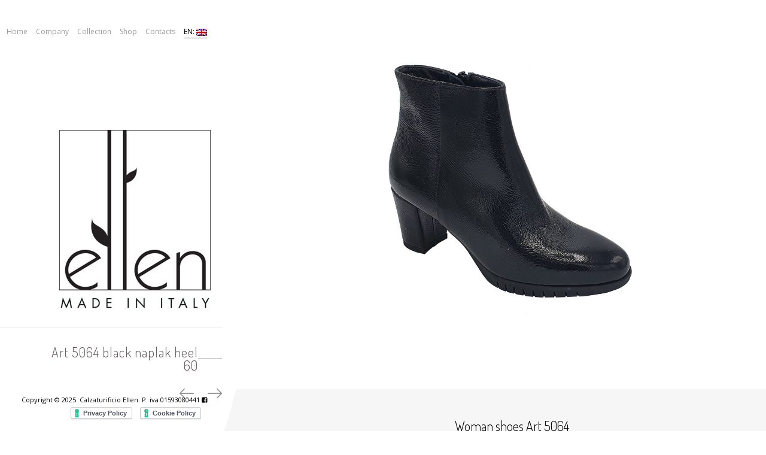

--- FILE ---
content_type: text/html; charset=UTF-8
request_url: https://www.calzaturificioellen.com/en/portfolio/art-5064-black-naplak-heel-60/
body_size: 8482
content:
<!DOCTYPE html>
<html lang="en-US" prefix="og: http://ogp.me/ns# fb: http://ogp.me/ns/fb#" class="no-js">

<head>
    <meta charset="UTF-8">
    <meta name="viewport" content="width=device-width, initial-scale=1">
    <link rel="profile" href="http://gmpg.org/xfn/11">
        <script>(function(html){html.className = html.className.replace(/\bno-js\b/,'js')})(document.documentElement);</script>
<title>Art 5064 black naplak heel 60 - Calzaturificio Ellen</title>

<!-- This site is optimized with the Yoast SEO Premium plugin v7.0.3 - https://yoast.com/wordpress/plugins/seo/ -->
<meta name="description" content="Woman Shoes by Calzaturificio Ellen. Woman Shoes Designed to be women&#039;s faithful partner in any time of the day. Accurate Design. Woman Shoes Art 5064 black naplak heel 60 . Made in italy. Woman, aritisan, comfort Shoes. Real leather shoes."/>
<link rel="canonical" href="https://www.calzaturificioellen.com/en/portfolio/art-5064-black-naplak-heel-60/" />
<link rel="publisher" href="https://plus.google.com/u/0/b/106623115606963892722/106623115606963892722"/>
<meta property="og:locale" content="en_US" />
<meta property="og:type" content="article" />
<meta property="og:title" content="Art 5064 black naplak heel 60 - Calzaturificio Ellen" />
<meta property="og:description" content="Woman Shoes by Calzaturificio Ellen. Woman Shoes Designed to be women&#039;s faithful partner in any time of the day. Accurate Design. Woman Shoes Art 5064 black naplak heel 60 . Made in italy. Woman, aritisan, comfort Shoes. Real leather shoes." />
<meta property="og:url" content="https://www.calzaturificioellen.com/en/portfolio/art-5064-black-naplak-heel-60/" />
<meta property="og:site_name" content="Calzaturificio Ellen" />
<meta property="article:publisher" content="https://www.facebook.com/CalzaturificioEllen/" />
<meta property="fb:app_id" content="597439763935015" />
<meta property="og:image" content="https://www.calzaturificioellen.com/wp-content/uploads/2020/11/5064.jpg" />
<meta property="og:image:secure_url" content="https://www.calzaturificioellen.com/wp-content/uploads/2020/11/5064.jpg" />
<meta property="og:image:width" content="1024" />
<meta property="og:image:height" content="768" />
<meta name="twitter:card" content="summary_large_image" />
<meta name="twitter:description" content="Woman Shoes by Calzaturificio Ellen. Woman Shoes Designed to be women&#039;s faithful partner in any time of the day. Accurate Design. Woman Shoes Art 5064 black naplak heel 60 . Made in italy. Woman, aritisan, comfort Shoes. Real leather shoes." />
<meta name="twitter:title" content="Art 5064 black naplak heel 60 - Calzaturificio Ellen" />
<meta name="twitter:image" content="https://www.calzaturificioellen.com/wp-content/uploads/2020/11/5064.jpg" />
<!-- / Yoast SEO Premium plugin. -->

<link rel='dns-prefetch' href='//maps.googleapis.com' />
<link rel='dns-prefetch' href='//use.fontawesome.com' />
<link rel='dns-prefetch' href='//fonts.googleapis.com' />
<link rel='dns-prefetch' href='//s.w.org' />
<link rel="alternate" type="application/rss+xml" title="Calzaturificio Ellen &raquo; Feed" href="https://www.calzaturificioellen.com/en/feed/" />
<link rel="alternate" type="application/rss+xml" title="Calzaturificio Ellen &raquo; Comments Feed" href="https://www.calzaturificioellen.com/en/comments/feed/" />
<link rel="alternate" type="application/rss+xml" title="Calzaturificio Ellen &raquo; Art 5064 black naplak heel 60 Comments Feed" href="https://www.calzaturificioellen.com/en/portfolio/art-5064-black-naplak-heel-60/feed/" />
		<script type="text/javascript">
			window._wpemojiSettings = {"baseUrl":"https:\/\/s.w.org\/images\/core\/emoji\/12.0.0-1\/72x72\/","ext":".png","svgUrl":"https:\/\/s.w.org\/images\/core\/emoji\/12.0.0-1\/svg\/","svgExt":".svg","source":{"concatemoji":"https:\/\/www.calzaturificioellen.com\/wp-includes\/js\/wp-emoji-release.min.js?ver=5.4.18"}};
			/*! This file is auto-generated */
			!function(e,a,t){var n,r,o,i=a.createElement("canvas"),p=i.getContext&&i.getContext("2d");function s(e,t){var a=String.fromCharCode;p.clearRect(0,0,i.width,i.height),p.fillText(a.apply(this,e),0,0);e=i.toDataURL();return p.clearRect(0,0,i.width,i.height),p.fillText(a.apply(this,t),0,0),e===i.toDataURL()}function c(e){var t=a.createElement("script");t.src=e,t.defer=t.type="text/javascript",a.getElementsByTagName("head")[0].appendChild(t)}for(o=Array("flag","emoji"),t.supports={everything:!0,everythingExceptFlag:!0},r=0;r<o.length;r++)t.supports[o[r]]=function(e){if(!p||!p.fillText)return!1;switch(p.textBaseline="top",p.font="600 32px Arial",e){case"flag":return s([127987,65039,8205,9895,65039],[127987,65039,8203,9895,65039])?!1:!s([55356,56826,55356,56819],[55356,56826,8203,55356,56819])&&!s([55356,57332,56128,56423,56128,56418,56128,56421,56128,56430,56128,56423,56128,56447],[55356,57332,8203,56128,56423,8203,56128,56418,8203,56128,56421,8203,56128,56430,8203,56128,56423,8203,56128,56447]);case"emoji":return!s([55357,56424,55356,57342,8205,55358,56605,8205,55357,56424,55356,57340],[55357,56424,55356,57342,8203,55358,56605,8203,55357,56424,55356,57340])}return!1}(o[r]),t.supports.everything=t.supports.everything&&t.supports[o[r]],"flag"!==o[r]&&(t.supports.everythingExceptFlag=t.supports.everythingExceptFlag&&t.supports[o[r]]);t.supports.everythingExceptFlag=t.supports.everythingExceptFlag&&!t.supports.flag,t.DOMReady=!1,t.readyCallback=function(){t.DOMReady=!0},t.supports.everything||(n=function(){t.readyCallback()},a.addEventListener?(a.addEventListener("DOMContentLoaded",n,!1),e.addEventListener("load",n,!1)):(e.attachEvent("onload",n),a.attachEvent("onreadystatechange",function(){"complete"===a.readyState&&t.readyCallback()})),(n=t.source||{}).concatemoji?c(n.concatemoji):n.wpemoji&&n.twemoji&&(c(n.twemoji),c(n.wpemoji)))}(window,document,window._wpemojiSettings);
		</script>
		<style type="text/css">
img.wp-smiley,
img.emoji {
	display: inline !important;
	border: none !important;
	box-shadow: none !important;
	height: 1em !important;
	width: 1em !important;
	margin: 0 .07em !important;
	vertical-align: -0.1em !important;
	background: none !important;
	padding: 0 !important;
}
</style>
	<link rel='stylesheet' id='owl-css-css'  href='https://www.calzaturificioellen.com/wp-content/plugins/wd-google-maps/css/owl.carousel.css?ver=5.0.64' type='text/css' media='all' />
<link rel='stylesheet' id='bootstrap-css-css'  href='https://www.calzaturificioellen.com/wp-content/plugins/wd-google-maps/css/bootstrap.css?ver=5.0.64' type='text/css' media='all' />
<link rel='stylesheet' id='frontend_main-css-css'  href='https://www.calzaturificioellen.com/wp-content/plugins/wd-google-maps/css/frontend_main.css?ver=5.0.64' type='text/css' media='all' />
<link rel='stylesheet' id='wp-block-library-css'  href='https://www.calzaturificioellen.com/wp-includes/css/dist/block-library/style.min.css?ver=5.4.18' type='text/css' media='all' />
<link rel='stylesheet' id='wc-block-style-css'  href='https://www.calzaturificioellen.com/wp-content/plugins/woocommerce/packages/woocommerce-blocks/build/style.css?ver=2.5.14' type='text/css' media='all' />
<link rel='stylesheet' id='contact-form-7-css'  href='https://www.calzaturificioellen.com/wp-content/plugins/contact-form-7/includes/css/styles.css?ver=5.0.1' type='text/css' media='all' />
<link rel='stylesheet' id='bootstrap-css'  href='https://www.calzaturificioellen.com/wp-content/plugins/oi-portfolio/framework/css/bootstrap.min.css?ver=5.4.18' type='text/css' media='all' />
<link rel='stylesheet' id='Siliconfolio-css'  href='https://www.calzaturificioellen.com/wp-content/plugins/oi-portfolio/framework/css/style.css?ver=5.4.18' type='text/css' media='all' />
<link rel='stylesheet' id='oi-vs-style-css'  href='https://www.calzaturificioellen.com/wp-content/plugins/oi-shortcodes/vc_extend/vc.css?ver=1' type='text/css' media='all' />
<link rel='stylesheet' id='rs-plugin-settings-css'  href='https://www.calzaturificioellen.com/wp-content/plugins/revslider/public/assets/css/settings.css?ver=5.4.6.4' type='text/css' media='all' />
<style id='rs-plugin-settings-inline-css' type='text/css'>
#rs-demo-id {}
</style>
<link rel='stylesheet' id='woocommerce-layout-css'  href='https://www.calzaturificioellen.com/wp-content/plugins/woocommerce/assets/css/woocommerce-layout.css?ver=4.0.1' type='text/css' media='all' />
<style id='woocommerce-layout-inline-css' type='text/css'>

	.infinite-scroll .woocommerce-pagination {
		display: none;
	}
</style>
<link rel='stylesheet' id='woocommerce-smallscreen-css'  href='https://www.calzaturificioellen.com/wp-content/plugins/woocommerce/assets/css/woocommerce-smallscreen.css?ver=4.0.1' type='text/css' media='only screen and (max-width: 768px)' />
<link rel='stylesheet' id='woocommerce-general-css'  href='https://www.calzaturificioellen.com/wp-content/plugins/woocommerce/assets/css/woocommerce.css?ver=4.0.1' type='text/css' media='all' />
<style id='woocommerce-inline-inline-css' type='text/css'>
.woocommerce form .form-row .required { visibility: visible; }
</style>
<link rel='stylesheet' id='qts_front_styles-css'  href='https://www.calzaturificioellen.com/wp-content/plugins/qtranslate-slug/assets/css/qts-default.css?ver=5.4.18' type='text/css' media='all' />
<link rel='stylesheet' id='freeman-style-css'  href='https://www.calzaturificioellen.com/wp-content/themes/freeman/style.css?ver=5.4.18' type='text/css' media='all' />
<link rel='stylesheet' id='fullpage-css'  href='https://www.calzaturificioellen.com/wp-content/themes/freeman/framework/css/jquery.fullpage.min.css?ver=1' type='text/css' media='all' />
<link rel='stylesheet' id='remodal-css'  href='https://www.calzaturificioellen.com/wp-content/themes/freeman/framework/css/remodal.css?ver=1' type='text/css' media='all' />
<link rel='stylesheet' id='remodal_theme-css'  href='https://www.calzaturificioellen.com/wp-content/themes/freeman/framework/css/remodal-default-theme.css?ver=1' type='text/css' media='all' />
<link rel='stylesheet' id='tipso-css'  href='https://www.calzaturificioellen.com/wp-content/themes/freeman/framework/css/tipso.min.css?ver=1' type='text/css' media='all' />
<link rel='stylesheet' id='animate-css'  href='https://www.calzaturificioellen.com/wp-content/themes/freeman/framework/css/animate.css?ver=1' type='text/css' media='all' />
<link rel='stylesheet' id='lightcase-css'  href='https://www.calzaturificioellen.com/wp-content/themes/freeman/framework/lightcase/lightcase.css?ver=1.0.0' type='text/css' media='all' />
<link rel='stylesheet' id='font-awesome-css'  href='https://www.calzaturificioellen.com/wp-content/plugins/js_composer/assets/lib/bower/font-awesome/css/font-awesome.min.css?ver=5.4.5' type='text/css' media='all' />
<link rel='stylesheet' id='owl-carousel-css-css'  href='https://www.calzaturificioellen.com/wp-content/themes/freeman/framework/css/owl.carousel.min.css?ver=5.4.18' type='text/css' media='all' />
<link rel='stylesheet' id='owl-theme-carousel-css-css'  href='https://www.calzaturificioellen.com/wp-content/themes/freeman/framework/css/owl.theme.default.min.css?ver=5.4.18' type='text/css' media='all' />
<link rel='stylesheet' id='freeman-woocommerce-css'  href='https://www.calzaturificioellen.com/wp-content/themes/freeman/framework/css/wocommerce.css?ver=1' type='text/css' media='all' />
<link rel='stylesheet' id='freeman-fonts-css'  href='https://fonts.googleapis.com/css?family=Open+Sans%3A400%2C700%2C900%2C400italic%2C700italic%2C900italic%7CDosis%3A200%2C300%2C400%2C500%2C600%2C700%2C800%26amp%3Bsubset%3Dlatin-ext&#038;subset=latin%2Clatin-ext' type='text/css' media='all' />
<link rel='stylesheet' id='js_composer_front-css'  href='https://www.calzaturificioellen.com/wp-content/plugins/js_composer/assets/css/js_composer.min.css?ver=5.4.5' type='text/css' media='all' />
<link rel='stylesheet' id='addtoany-css'  href='https://www.calzaturificioellen.com/wp-content/plugins/add-to-any/addtoany.min.css?ver=1.14' type='text/css' media='all' />
<style id='addtoany-inline-css' type='text/css'>
.addtoany_content { text-align:center; }
</style>
<link rel='stylesheet' id='bsf-Defaults-css'  href='https://www.calzaturificioellen.com/wp-content/uploads/smile_fonts/Defaults/Defaults.css?ver=5.4.18' type='text/css' media='all' />
<link rel='stylesheet' id='kirki-styles-freeman-css'  href='https://www.calzaturificioellen.com/wp-content/plugins/kirki/assets/css/kirki-styles.css?ver=3.0.25' type='text/css' media='all' />
<style id='kirki-styles-freeman-inline-css' type='text/css'>
h3.logo_name{font-family:Dosis, Helvetica, Arial, sans-serif;font-size:32px;font-weight:900;letter-spacing:2px;line-height:32px;text-align:inherit;text-transform:none;color:#000000;}p.logo_description{font-family:"Open Sans", Helvetica, Arial, sans-serif;font-size:13px;font-weight:400;line-height:22px;text-align:inherit;text-transform:none;color:#999;}.site-header-menu ul.primary-menu li a{font-family:"Open Sans", Helvetica, Arial, sans-serif;font-size:13px;font-weight:400;line-height:20px;text-align:inherit;text-transform:none;color:#999999;}.site-header-menu ul.primary-menu li a:hover{color:#000000;}.site-header-menu ul.primary-menu li a:active, .site-header-menu ul.primary-menu li.current-menu-item > a, .site-header-menu ul.primary-menu li.current-menu-parent > a, .site-header-menu ul.primary-menu > li.current_page_parent > a, .site-header-menu ul.primary-menu > li.current-menu-ancestor > a, .site-header-menu ul.primary-menu > li.current_page_ancestor > a{color:#000000;}.page_title, .oi_c_title a:hover, .entry-header h3 a:hover, .enty-meta > span a:hover, #sidebar .widget a:hover, #sidebar-left .widget a:hover{color:#625a5a;}.page_title::after,.site-header-menu ul.primary-menu > li.current-menu-item > a, .site-header-menu ul.primary-menu > li.current_page_parent > a, .site-header-menu ul.primary-menu > li.current-menu-parent > a{border-bottom-color:#625a5a;}.dot_1{background:#625a5a;}body{font-family:"Open Sans", Helvetica, Arial, sans-serif;font-size:14px;font-weight:400;line-height:24px;text-align:left;text-transform:none;color:#777;}h1{font-family:Dosis, Helvetica, Arial, sans-serif;font-size:34px;font-weight:700;line-height:1.3;color:#000;}h2{font-family:Dosis, Helvetica, Arial, sans-serif;font-size:28px;font-weight:700;line-height:1.3;color:#000;}h3{font-family:Dosis, Helvetica, Arial, sans-serif;font-size:22px;font-weight:300;letter-spacing:0px;line-height:1;color:#000;}h4{font-family:Dosis, Helvetica, Arial, sans-serif;font-size:18px;font-weight:700;line-height:1.3;color:#000;}h5{font-family:Dosis, Helvetica, Arial, sans-serif;font-size:16px;font-weight:700;line-height:1.3;color:#000;}h6{font-family:Dosis, Helvetica, Arial, sans-serif;font-size:14px;font-weight:700;line-height:1.3;color:#000;}
</style>
<script type='text/javascript' src='https://www.calzaturificioellen.com/wp-includes/js/jquery/jquery.js?ver=1.12.4-wp'></script>
<script type='text/javascript' src='https://www.calzaturificioellen.com/wp-includes/js/jquery/jquery-migrate.min.js?ver=1.4.1'></script>
<script type='text/javascript' src='https://www.calzaturificioellen.com/wp-content/plugins/wd-google-maps/js/util.js?ver=5.4.18'></script>
<script type='text/javascript' src='https://maps.googleapis.com/maps/api/js?libraries=places%2Cgeometry&#038;v=3.exp&#038;key=AIzaSyDJqzrHJYWxkKNZ1Aq32Pf0yZubokoO7wM&#038;ver=5.4.18'></script>
<script type='text/javascript' src='https://www.calzaturificioellen.com/wp-content/plugins/wd-google-maps/js/init_map.js?ver=5.0.64'></script>
<script type='text/javascript' src='https://www.calzaturificioellen.com/wp-content/plugins/wd-google-maps/js/frontend_main.js?ver=5.0.64'></script>
<script type='text/javascript' src='https://www.calzaturificioellen.com/wp-content/plugins/add-to-any/addtoany.min.js?ver=1.0'></script>
<script type='text/javascript' src='https://www.calzaturificioellen.com/wp-content/plugins/revslider/public/assets/js/jquery.themepunch.tools.min.js?ver=5.4.6.4'></script>
<script type='text/javascript' src='https://www.calzaturificioellen.com/wp-content/plugins/revslider/public/assets/js/jquery.themepunch.revolution.min.js?ver=5.4.6.4'></script>
<script type='text/javascript' src='https://www.calzaturificioellen.com/wp-content/plugins/woocommerce/assets/js/jquery-blockui/jquery.blockUI.min.js?ver=2.70'></script>
<script type='text/javascript'>
/* <![CDATA[ */
var wc_add_to_cart_params = {"ajax_url":"\/wp-admin\/admin-ajax.php","wc_ajax_url":"https:\/\/www.calzaturificioellen.com\/en\/?wc-ajax=%%endpoint%%","i18n_view_cart":"View cart","cart_url":"https:\/\/www.calzaturificioellen.com\/en\/carrello\/","is_cart":"","cart_redirect_after_add":"no"};
/* ]]> */
</script>
<script type='text/javascript' src='https://www.calzaturificioellen.com/wp-content/plugins/woocommerce/assets/js/frontend/add-to-cart.min.js?ver=4.0.1'></script>
<script type='text/javascript' src='https://www.calzaturificioellen.com/wp-content/plugins/js_composer/assets/js/vendors/woocommerce-add-to-cart.js?ver=5.4.5'></script>
<link rel='https://api.w.org/' href='https://www.calzaturificioellen.com/en/wp-json/' />
<link rel="EditURI" type="application/rsd+xml" title="RSD" href="https://www.calzaturificioellen.com/xmlrpc.php?rsd" />
<link rel="wlwmanifest" type="application/wlwmanifest+xml" href="https://www.calzaturificioellen.com/wp-includes/wlwmanifest.xml" /> 
<meta name="generator" content="WordPress 5.4.18" />
<meta name="generator" content="WooCommerce 4.0.1" />
<link rel='shortlink' href='https://www.calzaturificioellen.com/en/?p=5492' />
<link rel="alternate" type="application/json+oembed" href="https://www.calzaturificioellen.com/en/wp-json/oembed/1.0/embed?url=https%3A%2F%2Fwww.calzaturificioellen.com%2Fen%2Fportfolio%2Fart-5064-black-naplak-heel-60%2F" />
<link rel="alternate" type="text/xml+oembed" href="https://www.calzaturificioellen.com/en/wp-json/oembed/1.0/embed?url=https%3A%2F%2Fwww.calzaturificioellen.com%2Fen%2Fportfolio%2Fart-5064-black-naplak-heel-60%2F&#038;format=xml" />

<script data-cfasync="false">
window.a2a_config=window.a2a_config||{};a2a_config.callbacks=[];a2a_config.overlays=[];a2a_config.templates={};
a2a_config.icon_color="#282828";
(function(d,s,a,b){a=d.createElement(s);b=d.getElementsByTagName(s)[0];a.async=1;a.src="https://static.addtoany.com/menu/page.js";b.parentNode.insertBefore(a,b);})(document,"script");
</script>

		<script async src="https://www.googletagmanager.com/gtag/js?id=UA-88863816-7"></script>
		<script>
			window.dataLayer = window.dataLayer || [];
			function gtag(){dataLayer.push(arguments)};
			gtag('js', new Date());
			gtag('config', 'UA-88863816-7');
			
		</script>

	<meta name="generator" content="qTranslate-X 3.4.6.8" />
<link hreflang="x-default" href="https://www.calzaturificioellen.com/portfolio/art-5064-naplak-nero-tacco-60/" rel="alternate" />
<link hreflang="it" href="https://www.calzaturificioellen.com/portfolio/art-5064-naplak-nero-tacco-60/" rel="alternate" />
<link hreflang="en" href="https://www.calzaturificioellen.com/en/portfolio/art-5064-black-naplak-heel-60/" rel="alternate" />
<meta name="referrer" content="always"/>	<noscript><style>.woocommerce-product-gallery{ opacity: 1 !important; }</style></noscript>
	<meta name="generator" content="Powered by WPBakery Page Builder - drag and drop page builder for WordPress."/>
<!--[if lte IE 9]><link rel="stylesheet" type="text/css" href="https://www.calzaturificioellen.com/wp-content/plugins/js_composer/assets/css/vc_lte_ie9.min.css" media="screen"><![endif]--><meta name="generator" content="Powered by Slider Revolution 5.4.6.4 - responsive, Mobile-Friendly Slider Plugin for WordPress with comfortable drag and drop interface." />
<link rel="icon" href="https://www.calzaturificioellen.com/wp-content/uploads/2018/03/favicon.png" sizes="32x32" />
<link rel="icon" href="https://www.calzaturificioellen.com/wp-content/uploads/2018/03/favicon.png" sizes="192x192" />
<link rel="apple-touch-icon" href="https://www.calzaturificioellen.com/wp-content/uploads/2018/03/favicon.png" />
<meta name="msapplication-TileImage" content="https://www.calzaturificioellen.com/wp-content/uploads/2018/03/favicon.png" />
<script type="text/javascript">function setREVStartSize(e){
				try{ var i=jQuery(window).width(),t=9999,r=0,n=0,l=0,f=0,s=0,h=0;					
					if(e.responsiveLevels&&(jQuery.each(e.responsiveLevels,function(e,f){f>i&&(t=r=f,l=e),i>f&&f>r&&(r=f,n=e)}),t>r&&(l=n)),f=e.gridheight[l]||e.gridheight[0]||e.gridheight,s=e.gridwidth[l]||e.gridwidth[0]||e.gridwidth,h=i/s,h=h>1?1:h,f=Math.round(h*f),"fullscreen"==e.sliderLayout){var u=(e.c.width(),jQuery(window).height());if(void 0!=e.fullScreenOffsetContainer){var c=e.fullScreenOffsetContainer.split(",");if (c) jQuery.each(c,function(e,i){u=jQuery(i).length>0?u-jQuery(i).outerHeight(!0):u}),e.fullScreenOffset.split("%").length>1&&void 0!=e.fullScreenOffset&&e.fullScreenOffset.length>0?u-=jQuery(window).height()*parseInt(e.fullScreenOffset,0)/100:void 0!=e.fullScreenOffset&&e.fullScreenOffset.length>0&&(u-=parseInt(e.fullScreenOffset,0))}f=u}else void 0!=e.minHeight&&f<e.minHeight&&(f=e.minHeight);e.c.closest(".rev_slider_wrapper").css({height:f})					
				}catch(d){console.log("Failure at Presize of Slider:"+d)}
			};</script>
		<style type="text/css" id="wp-custom-css">
			/*
You can add your own CSS here.

Click the help icon above to learn more.
*/

.menu-item-3144 a { color:#e83b23 !important}		</style>
		<style type="text/css" data-type="vc_shortcodes-custom-css">.vc_custom_1489073927138{background-color: #f6f6f6 !important;background-position: center !important;background-repeat: no-repeat !important;background-size: cover !important;}.vc_custom_1489073927138{background-color: #f6f6f6 !important;background-position: center !important;background-repeat: no-repeat !important;background-size: cover !important;}.vc_custom_1489073927138{background-color: #f6f6f6 !important;background-position: center !important;background-repeat: no-repeat !important;background-size: cover !important;}.vc_custom_1489073927138{background-color: #f6f6f6 !important;background-position: center !important;background-repeat: no-repeat !important;background-size: cover !important;}</style><noscript><style type="text/css"> .wpb_animate_when_almost_visible { opacity: 1; }</style></noscript>
  <!-- sostituisci 000001 con il tuo site_id -->
<!-- sostituisci 000002 con il tuo policy_id (EN) -->
<!-- sostituisci 000003 con il tuo policy_id (IT) -->
<script type="text/javascript">
    var lang_id = jQuery('html').attr('lang').split('-')[0],
        site_id = 1439268; // site_id dal codice di integrazione di iubenda
    switch (lang_id) {
        case 'en':
            var policy_id = 82009065; // policy_id dal codice di integrazione di iubenda (EN)
            break;
        case 'it':
            var policy_id = 68103092; // policy_id dal codice di integrazione di iubenda (IT)
            break;
        // case 'altra lingua' ...
    }
    var _iub = _iub || [];
    _iub.csConfiguration = {
		"invalidateConsentWithoutLog":true,
		"consentOnContinuedBrowsing":false,
		"perPurposeConsent":true,
		"lang": lang_id,
        	"siteId": site_id,
        	"cookiePolicyId": policy_id,
        	"banner": {
		"acceptButtonDisplay":true,
		"customizeButtonDisplay":true,
		"rejectButtonDisplay":true,
		"listPurposes":true,
		"explicitWithdrawal":true,
		"position":"float-bottom-center",
		"textColor":"white",
		"backgroundColor":"black" 
        }
		
		
    };
</script>
<script type="text/javascript" src="//cdn.iubenda.com/cs/iubenda_cs.js" charset="UTF-8" async></script>	  
</head>
<body class="portfolio-template-default single single-portfolio postid-5492 wp-custom-logo theme-freeman woocommerce-no-js products_per_row_3 empty_cart wpb-js-composer js-comp-ver-5.4.5 vc_responsive en">
    <div id="left_side">
        <div id="site_round"></div>
        <header id="masthead">
            <div class="text-right logo_holder">
                <a class="logo_url" href="https://www.calzaturificioellen.com/en/">
                                                <img src="https://www.calzaturificioellen.com/wp-content/uploads/2018/09/logoellenb.jpg" alt="Calzaturificio Ellen">
                                </a>
            </div>
            <div class="welcome_text">
            	<div class="preloader">
                 <div class="loader">
                    <span class="dot dot_1"></span>
                    <span class="dot dot_2"></span>
                    <span class="dot dot_3"></span>
                    <span class="dot dot_4"></span>
                </div>
                </div>
                                <h3 class="page_title">Art 5064 black naplak heel 60</h3>
                <p></p>
                                <div class="welcome_for_portfolio">
                                <p></p>
                <span class="oi_np_link"><a href="https://www.calzaturificioellen.com/en/portfolio/art-801/" rel="next"><img width="24" src="https://www.calzaturificioellen.com/wp-content/themes/freeman/framework/img/arr_l.png"></a></span>
                <span class="oi_np_link"><a href="https://www.calzaturificioellen.com/en/portfolio/art-5063-black-soft-leather-black-suede-rock-032-heel-60/" rel="prev"><img width="24" src="https://www.calzaturificioellen.com/wp-content/themes/freeman/framework/img/arr_r.png"></a></span>
                </div>
                            </div>
        </header>
        <div class="bars_menu">
        	                <div id="site-header-menu" class="site-header-menu">
                                            <nav id="site-navigation" class="main-navigation" role="navigation" aria-label="Primary Menu">
                            <div class="menu-main-menu-container"><ul id="menu-main-menu" class="primary-menu"><li id="menu-item-3232" class="menu-item menu-item-type-post_type menu-item-object-page menu-item-home menu-item-3232"><a href="https://www.calzaturificioellen.com/en/">Home</a></li>
<li id="menu-item-3243" class="menu-item menu-item-type-post_type menu-item-object-page menu-item-3243"><a href="https://www.calzaturificioellen.com/en/company/">Company</a></li>
<li id="menu-item-4011" class="menu-item menu-item-type-custom menu-item-object-custom menu-item-has-children menu-item-4011"><a href="#">Collection</a>
<ul class="sub-menu">
	<li id="menu-item-5851" class="menu-item menu-item-type-post_type menu-item-object-page menu-item-5851"><a href="https://www.calzaturificioellen.com/en/spring-summer-collection/">Spring Summer Collection</a></li>
	<li id="menu-item-4465" class="menu-item menu-item-type-post_type menu-item-object-page menu-item-4465"><a href="https://www.calzaturificioellen.com/en/autumn-winter-collection/">Autumn Winter Collection</a></li>
</ul>
</li>
<li id="menu-item-5866" class="menu-item menu-item-type-custom menu-item-object-custom menu-item-5866"><a href="https://shop.calzaturificioellen.com/">Shop</a></li>
<li id="menu-item-3261" class="menu-item menu-item-type-post_type menu-item-object-page menu-item-3261"><a href="https://www.calzaturificioellen.com/en/contacts/">Contacts</a></li>
<li id="menu-item-4265" class="qtranxs-lang-menu qtranxs-lang-menu-en menu-item menu-item-type-custom menu-item-object-custom current-menu-parent menu-item-has-children menu-item-4265"><a title="English" href="#">EN:&nbsp;<img src="https://www.calzaturificioellen.com/wp-content/plugins/qtranslate-x/flags/gb.png" alt="English" /></a>
<ul class="sub-menu">
	<li id="menu-item-5867" class="qtranxs-lang-menu-item qtranxs-lang-menu-item-it menu-item menu-item-type-custom menu-item-object-custom menu-item-5867 current-menu-item"><a title="Italiano" href="https://www.calzaturificioellen.com/it/portfolio/art-5064-naplak-nero-tacco-60/"><img src="https://www.calzaturificioellen.com/wp-content/plugins/qtranslate-x/flags/it.png" alt="Italiano" />&nbsp;Italiano</a></li>
	<li id="menu-item-5868" class="qtranxs-lang-menu-item qtranxs-lang-menu-item-en menu-item menu-item-type-custom menu-item-object-custom current-menu-item menu-item-5868 current-menu-item current-menu-item"><a title="English" href="https://www.calzaturificioellen.com/en/portfolio/art-5064-black-naplak-heel-60/" aria-current="page"><img src="https://www.calzaturificioellen.com/wp-content/plugins/qtranslate-x/flags/gb.png" alt="English" />&nbsp;English</a></li>
</ul>
</li>
</ul></div>                        </nav><!-- .main-navigation -->
                                    </div><!-- .site-header-menu -->
                    </div>
        <!-- .site-header -->
        <div class="copy">
            <div class="footer_text">
            Copyright © 2025. Calzaturificio Ellen. P. iva 01593080441 <a href="https://www.facebook.com/profile.php?id=100065707950931" target="_blank"><span class="fa fa-facebook-square"></span></a></a>                <br><a href="https://www.iubenda.com/privacy-policy/68103092" class="iubenda-white iubenda-embed " title="Privacy Policy">Privacy Policy</a> <script type="text/javascript">(function (w,d) {var loader = function () {var s = d.createElement("script"), tag = d.getElementsByTagName("script")[0]; s.src="https://cdn.iubenda.com/iubenda.js"; tag.parentNode.insertBefore(s,tag);}; if(w.addEventListener){w.addEventListener("load", loader, false);}else if(w.attachEvent){w.attachEvent("onload", loader);}else{w.onload = loader;}})(window, document);</script><a href="https://www.iubenda.com/privacy-policy/68103092/cookie-policy" class="iubenda-white iubenda-embed " title="Cookie Policy">Cookie Policy</a> <script type="text/javascript">(function (w,d) {var loader = function () {var s = d.createElement("script"), tag = d.getElementsByTagName("script")[0]; s.src="https://cdn.iubenda.com/iubenda.js"; tag.parentNode.insertBefore(s,tag);}; if(w.addEventListener){w.addEventListener("load", loader, false);}else if(w.attachEvent){w.attachEvent("onload", loader);}else{w.onload = loader;}})(window, document);</script>
            </div>
                     </div>
    </div>
    <div id="right_side" class="site">
        <div class="mobile_call"><i class="fa fa-bars fa-fw" aria-hidden="true"></i></div>
        <div class="mobile-overlay"></div>
        <div class="site-inner">
        <div class="this_page oi_page_holder">
	<div class="oi_sinle_portfolio_holder">
                <div class="oi_portfolio_page_holder">
			<div class="vc_row wpb_row vc_row-fluid"><div class="wpb_column vc_column_container vc_col-sm-12"><div class="vc_column-inner "><div class="wpb_wrapper">
	<div  class="wpb_single_image wpb_content_element vc_align_center">
		
		<figure class="wpb_wrapper vc_figure">
			<div class="vc_single_image-wrapper   vc_box_border_grey"><img data-vc-zoom="https://www.calzaturificioellen.com/wp-content/uploads/2020/11/5064-1-1024x808.jpg" width="1900" height="1500" src="https://www.calzaturificioellen.com/wp-content/uploads/2020/11/5064-1.jpg" class="vc_single_image-img attachment-full" alt="" srcset="https://www.calzaturificioellen.com/wp-content/uploads/2020/11/5064-1.jpg 1900w, https://www.calzaturificioellen.com/wp-content/uploads/2020/11/5064-1-300x237.jpg 300w, https://www.calzaturificioellen.com/wp-content/uploads/2020/11/5064-1-1024x808.jpg 1024w, https://www.calzaturificioellen.com/wp-content/uploads/2020/11/5064-1-768x606.jpg 768w, https://www.calzaturificioellen.com/wp-content/uploads/2020/11/5064-1-1536x1213.jpg 1536w, https://www.calzaturificioellen.com/wp-content/uploads/2020/11/5064-1-1200x947.jpg 1200w, https://www.calzaturificioellen.com/wp-content/uploads/2020/11/5064-1-600x474.jpg 600w" sizes="(max-width: 1900px) 100vw, 1900px" /></div>
		</figure>
	</div>
</div></div></div></div><div class="vc_row wpb_row vc_row-fluid vc_custom_1489073927138 vc_row-has-fill"><div class="wpb_column vc_column_container vc_col-sm-3"><div class="vc_column-inner "><div class="wpb_wrapper"></div></div></div>	
	<div class="wpb_column vc_column_container vc_col-sm-6"><div class="vc_column-inner "><div class="wpb_wrapper"><div class="oi_custom_heading_holder" style="margin-bottom:20px"><div class="oi_vc_heading oi_border_position_center" style="text-align:center; "><h3 style="color:#000000; font-style:normal;" class="oi_icon_titile">Woman shoes Art 5064</h3><div class="oi_heading_border oi_border_position_center" style="text-align:center;"><span style="text-align:center; width:100px; border-top:1px solid #cccccc;"></span></div><p style="color:#000000; font-style:normal;" class="oi_icon_sub_titile">black naplak heel 60</p></div></div></div></div></div><div class="wpb_column vc_column_container vc_col-sm-3"><div class="vc_column-inner "><div class="wpb_wrapper"></div></div></div></div><div class="vc_row wpb_row vc_row-fluid vc_custom_1489073927138 vc_row-has-fill"><div class="wpb_column vc_column_container vc_col-sm-12"><div class="vc_column-inner "><div class="wpb_wrapper">
	<div class="wpb_text_column wpb_content_element " >
		<div class="wpb_wrapper">
			<h2 style="text-align: center;">CONTACT US FOR MORE INFORMATIONS</h2>

		</div>
	</div>
<div class="vc_btn3-container vc_btn3-center" >
	<a class="vc_general vc_btn3 vc_btn3-size-md vc_btn3-shape-rounded vc_btn3-style-modern vc_btn3-color-grey" href="mailto:info@calzaturificioellen.com" title="">CONTACT US</a></div>
</div></div></div></div>
<div class="addtoany_share_save_container addtoany_content addtoany_content_bottom"><div class="a2a_kit a2a_kit_size_32 addtoany_list" data-a2a-url="https://www.calzaturificioellen.com/en/portfolio/art-5064-black-naplak-heel-60/" data-a2a-title="Art 5064 black naplak heel 60"><a class="a2a_button_facebook" href="https://www.addtoany.com/add_to/facebook?linkurl=https%3A%2F%2Fwww.calzaturificioellen.com%2Fen%2Fportfolio%2Fart-5064-black-naplak-heel-60%2F&amp;linkname=Art%205064%20black%20naplak%20heel%2060" title="Facebook" rel="nofollow noopener" target="_blank"></a><a class="a2a_button_twitter" href="https://www.addtoany.com/add_to/twitter?linkurl=https%3A%2F%2Fwww.calzaturificioellen.com%2Fen%2Fportfolio%2Fart-5064-black-naplak-heel-60%2F&amp;linkname=Art%205064%20black%20naplak%20heel%2060" title="Twitter" rel="nofollow noopener" target="_blank"></a><a class="a2a_button_google_plus" href="https://www.addtoany.com/add_to/google_plus?linkurl=https%3A%2F%2Fwww.calzaturificioellen.com%2Fen%2Fportfolio%2Fart-5064-black-naplak-heel-60%2F&amp;linkname=Art%205064%20black%20naplak%20heel%2060" title="Google+" rel="nofollow noopener" target="_blank"></a><a class="a2a_button_whatsapp" href="https://www.addtoany.com/add_to/whatsapp?linkurl=https%3A%2F%2Fwww.calzaturificioellen.com%2Fen%2Fportfolio%2Fart-5064-black-naplak-heel-60%2F&amp;linkname=Art%205064%20black%20naplak%20heel%2060" title="WhatsApp" rel="nofollow noopener" target="_blank"></a></div></div>        </div>
        
		    </div>
</div>
		
	</div><!-- .site-inner -->

</div><!-- .site -->

	<script type="text/javascript">
		var c = document.body.className;
		c = c.replace(/woocommerce-no-js/, 'woocommerce-js');
		document.body.className = c;
	</script>
	<script type='text/javascript' src='https://www.calzaturificioellen.com/wp-content/plugins/wd-google-maps/js/owl.carousel.js?ver=5.0.64'></script>
<script type='text/javascript'>
/* <![CDATA[ */
var wpcf7 = {"apiSettings":{"root":"https:\/\/www.calzaturificioellen.com\/en\/wp-json\/contact-form-7\/v1","namespace":"contact-form-7\/v1"},"recaptcha":{"messages":{"empty":"Please verify that you are not a robot."}}};
/* ]]> */
</script>
<script type='text/javascript' src='https://www.calzaturificioellen.com/wp-content/plugins/contact-form-7/includes/js/scripts.js?ver=5.0.1'></script>
<script type='text/javascript'>
/* <![CDATA[ */
var st_sf_theme_plugin = {"theme_url":"https:\/\/www.calzaturificioellen.com\/wp-content\/plugins\/oi-portfolio\/","ajax_url":"https:\/\/www.calzaturificioellen.com\/wp-admin\/admin-ajax.php"};
/* ]]> */
</script>
<script type='text/javascript' src='https://www.calzaturificioellen.com/wp-content/plugins/oi-portfolio/framework/js/custom_plugin.js?ver=1.0.0'></script>
<script type='text/javascript' src='https://www.calzaturificioellen.com/wp-content/plugins/oi-portfolio/framework/js/jquery.waitforimages.js?ver=1.0.0'></script>
<script type='text/javascript' src='https://www.calzaturificioellen.com/wp-content/plugins/oi-portfolio/framework/js/isotope.pkgd.min.js?ver=1.0.0'></script>
<script type='text/javascript' src='https://www.calzaturificioellen.com/wp-content/plugins/oi-portfolio/framework/js/imagesloaded.js?ver=1.0.0'></script>
<script type='text/javascript' src='https://www.calzaturificioellen.com/wp-content/plugins/oi-shortcodes/vc_extend/vc_custom.js'></script>
<script type='text/javascript' src='https://www.calzaturificioellen.com/wp-content/plugins/woocommerce/assets/js/js-cookie/js.cookie.min.js?ver=2.1.4'></script>
<script type='text/javascript'>
/* <![CDATA[ */
var woocommerce_params = {"ajax_url":"\/wp-admin\/admin-ajax.php","wc_ajax_url":"https:\/\/www.calzaturificioellen.com\/en\/?wc-ajax=%%endpoint%%"};
/* ]]> */
</script>
<script type='text/javascript' src='https://www.calzaturificioellen.com/wp-content/plugins/woocommerce/assets/js/frontend/woocommerce.min.js?ver=4.0.1'></script>
<script type='text/javascript'>
/* <![CDATA[ */
var wc_cart_fragments_params = {"ajax_url":"\/wp-admin\/admin-ajax.php","wc_ajax_url":"https:\/\/www.calzaturificioellen.com\/en\/?wc-ajax=%%endpoint%%","cart_hash_key":"wc_cart_hash_18aa55690dd821723fe9b9b8d9422854","fragment_name":"wc_fragments_18aa55690dd821723fe9b9b8d9422854","request_timeout":"5000"};
/* ]]> */
</script>
<script type='text/javascript' src='https://www.calzaturificioellen.com/wp-content/plugins/woocommerce/assets/js/frontend/cart-fragments.min.js?ver=4.0.1'></script>
<script type='text/javascript'>
		jQuery( 'body' ).bind( 'wc_fragments_refreshed', function() {
			var jetpackLazyImagesLoadEvent;
			try {
				jetpackLazyImagesLoadEvent = new Event( 'jetpack-lazy-images-load', {
					bubbles: true,
					cancelable: true
				} );
			} catch ( e ) {
				jetpackLazyImagesLoadEvent = document.createEvent( 'Event' )
				jetpackLazyImagesLoadEvent.initEvent( 'jetpack-lazy-images-load', true, true );
			}
			jQuery( 'body' ).get( 0 ).dispatchEvent( jetpackLazyImagesLoadEvent );
		} );
	
</script>
<script type='text/javascript'>
/* <![CDATA[ */
var mailchimp_public_data = {"site_url":"https:\/\/www.calzaturificioellen.com","ajax_url":"https:\/\/www.calzaturificioellen.com\/wp-admin\/admin-ajax.php"};
/* ]]> */
</script>
<script type='text/javascript' src='https://www.calzaturificioellen.com/wp-content/plugins/mailchimp-for-woocommerce/public/js/mailchimp-woocommerce-public.min.js?ver=2.3.6'></script>
<script type='text/javascript' src='https://www.calzaturificioellen.com/wp-content/themes/freeman/framework/js/owl.carousel.min.js?ver=2.1.0'></script>
<script type='text/javascript' src='https://www.calzaturificioellen.com/wp-content/themes/freeman/framework/js/remodal.min.js?ver=1.0.0'></script>
<script type='text/javascript' src='https://www.calzaturificioellen.com/wp-content/themes/freeman/framework/js/tipso.min.js?ver=1.0.0'></script>
<script type='text/javascript' src='https://www.calzaturificioellen.com/wp-content/themes/freeman/framework/js/gmap3.min.js?ver=1.0.0'></script>
<script type='text/javascript' src='https://www.calzaturificioellen.com/wp-content/themes/freeman/framework/js/theia-sticky-sidebar.min.js?ver=1.1.0'></script>
<script type='text/javascript' src='https://www.calzaturificioellen.com/wp-content/themes/freeman/framework/js/ResizeSensor.min.js?ver=1.1.0'></script>
<!--[if lt IE 9]>
<script type='text/javascript' src='https://www.calzaturificioellen.com/wp-content/themes/freeman/framework/js/html5.js?ver=3.7.3'></script>
<![endif]-->
<script type='text/javascript' src='https://www.calzaturificioellen.com/wp-includes/js/comment-reply.min.js?ver=5.4.18'></script>
<script type='text/javascript'>
/* <![CDATA[ */
var oi_theme = {"theme_url":"https:\/\/www.calzaturificioellen.com\/wp-content\/themes\/freeman","home_url":"https:\/\/www.calzaturificioellen.com\/en\/","ajax_url":"https:\/\/www.calzaturificioellen.com\/wp-admin\/admin-ajax.php"};
/* ]]> */
</script>
<script type='text/javascript' src='https://www.calzaturificioellen.com/wp-content/themes/freeman/framework/js/functions.js?ver=1.0.1'></script>
<script type='text/javascript' src='https://www.calzaturificioellen.com/wp-content/themes/freeman/framework/js/jquery.fullpage.min.js?ver=1.0.0'></script>
<script type='text/javascript' src='https://www.calzaturificioellen.com/wp-content/themes/freeman/framework/lightcase/lightcase.js?ver=1.0.0'></script>
<script type='text/javascript' src='https://use.fontawesome.com/30858dc40a.js?ver=4.0.7'></script>
<script type='text/javascript' src='https://www.calzaturificioellen.com/wp-includes/js/wp-embed.min.js?ver=5.4.18'></script>
<script type='text/javascript' src='https://ajax.googleapis.com/ajax/libs/webfont/1.6.26/webfont.js?ver=3.0.25'></script>
<script type='text/javascript'>
WebFont.load({google:{families:['Dosis:700,300:cyrillic,cyrillic-ext,devanagari,greek,greek-ext,khmer,latin,latin-ext,vietnamese,hebrew,arabic,bengali,gujarati,tamil,telugu,thai', 'Open Sans:400:cyrillic,cyrillic-ext,devanagari,greek,greek-ext,khmer,latin,latin-ext,vietnamese,hebrew,arabic,bengali,gujarati,tamil,telugu,thai']}});
</script>
<script type='text/javascript' src='https://www.calzaturificioellen.com/wp-content/plugins/js_composer/assets/js/dist/js_composer_front.min.js?ver=5.4.5'></script>
<script type='text/javascript' src='https://www.calzaturificioellen.com/wp-content/plugins/woocommerce/assets/js/zoom/jquery.zoom.min.js?ver=1.7.21'></script>
<script type='text/javascript' src='https://www.calzaturificioellen.com/wp-content/plugins/js_composer/assets/lib/vc_image_zoom/vc_image_zoom.min.js?ver=5.4.5'></script>

</body>
</html>

--- FILE ---
content_type: text/css
request_url: https://www.calzaturificioellen.com/wp-content/themes/freeman/style.css?ver=5.4.18
body_size: 11584
content:
/*
Theme Name: Freeman
Theme URI: https://themeforest.net/user/orangeidea/portfolio?ref=OrangeIdea
Description: Creative WordPress Portfolio Theme
Author: OrangeIdea
Author URI: http://themeforest.net/user/OrangeIdea?ref=OrangeIdea
Text Domain: freeman
Version: 1.0.0
Tags: one-column, two-columns, left-sidebar, right-sidebar, custom-menu, full-width-template, rtl-language-support, sticky-post, theme-options, translation-ready
License:  GNU General Public License version 3.0
License URI: http://www.gnu.org/licenses/gpl-3.0.html
*/

/**
* Table of Contents
*
* 1.0 - Normalize
* 3.0 - Typography
* 4.0 - Elements
* 5.0 - Forms
* 6.0 - Navigation
*   6.1 - Links
*   6.2 - Menus
* 7.0 - Accessibility
* 8.0 - Alignments
* 9.0 - Clearings
* 10.0 - Widgets
* 11.0 - Content
*    11.1 - Header
*    11.2 - Posts and pages
*    11.3 - Post Formats
*    11.4 - Comments
*    11.5 - Sidebar
*    11.6 - Footer
* 12.0 - Media
*    12.1 - Captions
*    12.2 - Galleries
* 13.0 - Multisite
* 14.0 - Media Queries
*    14.1 - >= 710px
*    14.2 - >= 783px
*    14.3 - >= 910px
*    14.4 - >= 985px
*    14.5 - >= 1200px
* 15.0 - Print
*/


/**
* 1.0 - Normalize
*
* Normalizing styles have been helped along thanks to the fine work of
* Nicolas Gallagher and Jonathan Neal http://necolas.github.com/normalize.css/
*/

html {
font-family: sans-serif;
-webkit-text-size-adjust: 100%;
-ms-text-size-adjust: 100%;
}

body {
margin: 0;
font-family:Open Sans;
font-size:14px; line-height:24px; color:#777;
    overflow-x: hidden;
}
.rev_slider_wrapper.fullscreen-container {
    width: 100% !important;
    left: 0 !important;
    margin-left: 0px !important;
}

#left_side {
    position: fixed; width: 35%; left: 0; top:0; bottom:0; z-index:9 !important; background:#fff !important;
}
#right_side{
    width: 65% !important; margin-left:35%; bottom: 0; top: 0;
    background: #fff;
	overflow:hidden;
	z-index:8 !important;
}
#site_round { position: fixed; top: -25%; left: 35%; width: 600px; margin-left: -520px; height: 150%;  z-index: 0;
    -moz-border-radius: 300px / 800px;
	-webkit-border-radius: 300px / 800px;
	border-radius: 300px / 800px;
    background: #fff; overflow: hidden;}
header { position: fixed; top: 50%; margin-top: -144.4px; left: 0; right: 65%; padding-bottom: 40px; text-align: right;}
.logo_holder {padding-bottom: 30px; border-bottom: 1px solid #eaeaea; margin-bottom: 30px;}
.site-inner {z-index: 999}
.welcome_text {text-align: right; color: #000; float: right; max-width: 60%; font-size: 13px;}
.welcome_text a {color:#999}
.welcome_text a:hover {color:#000}
.bars_menu {position: fixed; top: 40px; left: 0; z-index:99; margin-right:50px; right: 65%; padding-bottom: 40px; text-align: right; }
.admin-bar .bars_menu {top:72px;}
.spaceman { margin-top:100px !important}
.bars_menu .fa.fa-bars { padding: 5px 10px;}


body.single .content-area{background: #f9f9f9} 

article,
aside,
details,
figcaption,
figure,
footer,
header,
main,
menu,
nav,
section,
summary {
display: block;
}

audio,
canvas,
progress,
video {
display: inline-block;
vertical-align: baseline;
}

audio:not([controls]) {
display: none;
height: 0;
}

[hidden],
template {
display: none;
}

a {
background-color: transparent;
color:#000; text-decoration: none !important;
}
article a, article a:hover { text-decoration:none; color:#000}



b,
strong {
font-weight: 700;
}

small {
font-size: 80%;
}

sub,
sup {
font-size: 75%;
line-height: 0;
position: relative;
vertical-align: baseline;
}

sup {
top: -0.5em;
}

sub {
bottom: -0.25em;
}

img {
border: 0;
}

svg:not(:root) {
overflow: hidden;
}

figure {
margin: 0;
}

hr {
-webkit-box-sizing: content-box;
-moz-box-sizing: content-box;
box-sizing: content-box;
}

code,
kbd,
samp {
font-size: 1em;
}

button,
input,
optgroup,
select,
textarea {
color: inherit;
font: inherit;
margin: 0;
}

select {
text-transform: none;
}

button {
overflow: visible;
}

button,
input,
select,
textarea {
max-width: 100%;
}

button,
html input[type="button"],
input[type="reset"],
input[type="submit"] {
-webkit-appearance: button;
cursor: pointer;
}

button[disabled],
html input[disabled] {
cursor: default;
opacity: .5;
}

button::-moz-focus-inner,
input::-moz-focus-inner {
border: 0;
padding: 0;
}

input[type="checkbox"],
input[type="radio"] {
-webkit-box-sizing: border-box;
-moz-box-sizing: border-box;
box-sizing: border-box;
margin-right: 0.4375em;
padding: 0;
}

input[type="number"]::-webkit-inner-spin-button,
input[type="number"]::-webkit-outer-spin-button {
height: auto;
}

input[type="search"] {
-webkit-appearance: textfield;
}

input[type="search"]::-webkit-search-cancel-button,
input[type="search"]::-webkit-search-decoration {
-webkit-appearance: none;
}

fieldset {
border: 1px solid #d1d1d1;
margin: 0 0 1.75em;
min-width: inherit;
padding: 0.875em;
}

fieldset > :last-child {
margin-bottom: 0;
}

legend {
border: 0;
padding: 0;
}

textarea {
overflow: auto;
vertical-align: top;
}

optgroup {
font-weight: bold;
}


/**
* 2.0 - Typography
*/


h1,
h2,
h3,
h4,
h5,
h6 {
font-family:Dosis, Helvetica, Arial, sans-serif !important;
clear: both;
font-weight: 800;
margin: 0;
text-rendering: optimizeLegibility;
color:#000;
margin-bottom:10px;
}

p {
margin: 0 0 1.75em;
}

dfn,
cite,
em,
i {
font-style: italic;
}


.fb-xfbml-parse-ignore blockquote:before {content:''}
blockquote p {
margin-bottom: 1.4736842105em;
}

blockquote cite,
blockquote small {
display: block;
font-size: 1.5rem;
line-height: 1.75;
margin-top:20px;
letter-spacing:1px;
}

blockquote cite:before,
blockquote cite:after,
blockquote small:before {
content: "\2014\00a0";
}
blockquote cite:after { margin-left:3px;}

blockquote em,
blockquote i,
blockquote cite {
font-style: normal;
}

blockquote strong,
blockquote b {
font-weight: 400;
}

blockquote > :last-child {
margin-bottom: 0;
}

address {
font-style: italic;
margin: 0 0 1.75em;
}

code,
kbd,
tt,
var,
samp,
pre {
font-family: Inconsolata, monospace;
}

pre {
border: 1px solid #d1d1d1;
font-size: 16px;
line-height: 1.3125;
margin: 0 0 1.75em;
max-width: 100%;
overflow: auto;
padding: 1.75em;
white-space: pre;
white-space: pre-wrap;
word-wrap: break-word;
}

code {
background-color: #d1d1d1;
padding: 0.125em 0.25em;
}

abbr,
acronym {
cursor: help;
}

mark,
ins {
padding: 0.125em 0.25em;
text-decoration: none;
}

big {
font-size: 125%;
}


/**
* 4.0 - Elements
*/

html {
-webkit-box-sizing: border-box;
-moz-box-sizing: border-box;
box-sizing: border-box;
}

*,
*:before,
*:after {
/* Inherit box-sizing to make it easier to change the property for components that leverage other behavior; see http://css-tricks.com/inheriting-box-sizing-probably-slightly-better-best-practice/ */
-webkit-box-sizing: inherit;
-moz-box-sizing: inherit;
box-sizing: inherit;
}

body {
background: #fff;
/* Fallback for when there is no custom background color defined. */
}

hr {
background-color: #d1d1d1;
border: 0;
height: 1px;
margin: 0 0 1.75em;
}

ul,
ol {
margin: 0 0 1.75em 1.25em;
padding: 0;
}

ul {
list-style: disc;
}

ol {
list-style: decimal;
margin-left: 1.5em;
}

li > ul,
li > ol {
margin-bottom: 0;
}

dl {
margin: 0 0 1.75em;
}

dt {
font-weight: 700;
}

dd {
margin: 0 0 1.75em;
}

img {
height: auto;
/* Make sure images are scaled correctly. */
max-width: 100%;
/* Adhere to container width. */
vertical-align: middle;
}

del {
opacity: 0.8;
}

table,
th,
td {
border: 1px solid #d1d1d1;
}

table {
border-collapse: separate;
border-spacing: 0;
border-width: 1px 0 0 1px;
margin: 0 0 1.75em;
table-layout: fixed;
/* Prevents HTML tables from becoming too wide */
width: 100%;
}

caption,
th,
td {
font-weight: normal;
text-align: left;
}

th {
border-width: 0 1px 1px 0;
font-weight: 700;
}

td {
border-width: 0 1px 1px 0;
}

th,
td {
padding: 0.4375em;
}

/* Placeholder text color -- selectors need to be separate to work. */
::-webkit-input-placeholder {
color: #999;
font-family: Open Sans;
}

:-moz-placeholder {
color: #999;
font-family: Open Sans;
}

::-moz-placeholder {
color: #999;
font-family: Open Sans;
opacity: 1;
/* Since FF19 lowers the opacity of the placeholder by default */
}

:-ms-input-placeholder {
color: #999;
font-family: Open Sans;
}


/**
* 5.0 - Forms
*/

input {
line-height: normal;
}

button,
button[disabled]:hover,
button[disabled]:focus,
input[type="button"],
input[type="button"][disabled]:hover,
input[type="button"][disabled]:focus,
input[type="reset"],
input[type="reset"][disabled]:hover,
input[type="reset"][disabled]:focus,
input[type="submit"],
input[type="submit"][disabled]:hover,
input[type="submit"][disabled]:focus {
background: #1a1a1a;
border: 0;
border-radius: 2px;
color: #fff;
font-size: 12px;
font-weight: 700;
line-height: 1;
padding: 20px;
text-transform: uppercase;
    font-weight: normal;
}

button:hover,
button:focus,
input[type="button"]:hover,
input[type="button"]:focus,
input[type="reset"]:hover,
input[type="reset"]:focus,
input[type="submit"]:hover,
input[type="submit"]:focus {
background: #000;
}

button:focus,
input[type="button"]:focus,
input[type="reset"]:focus,
input[type="submit"]:focus {
outline: thin dotted;
outline-offset: -4px;
}

input[type="text"],
input[type="email"],
input[type="url"],
input[type="password"],
input[type="search"],
input[type="tel"],
input[type="number"],
textarea {
background: #f9f9f9;
background-image: -webkit-linear-gradient(rgba(255, 255, 255, 0), rgba(255, 255, 255, 0));
border: 1px solid #d1d1d1;
color: #686868;
padding: 0.625em 0.4375em;
width: 100%;
}

input[type="text"]:focus,
input[type="email"]:focus,
input[type="url"]:focus,
input[type="password"]:focus,
input[type="search"]:focus,
input[type="tel"]:focus,
input[type="number"]:focus,
textarea:focus {
background-color: #fff;
border-color: #000;
color: #000;
outline: 0;
}

.post-password-form {
margin-bottom: 1.75em;
}

.post-password-form label {
font-family: Open Sans;
text-transform: uppercase;
}

.post-password-form input[type="password"] {
margin-top: 0.4375em;
}

.post-password-form > :last-child {
margin-bottom: 0;
}

.search-form {
position: relative;
}

input[type="search"].search-field {
border-radius: 2px 0 0 2px;
width: -webkit-calc(100% - 42px);
width: calc(100% - 42px);
}

.search-submit:before {
content: "\f400";
font-size: 24px;
left: 2px;
line-height: 42px;
position: relative;
width: 40px;
}

.search-submit {
border-radius: 0 2px 2px 0;
bottom: 0;
overflow: hidden;
padding: 0;
position: absolute;
right: 0;
top: 0;
width: 42px;
}


/**
* 6.0 - Navigation
*/

/**
* 6.1 - Links
*/

a {
color: #007acc;
text-decoration: none;
}

a:hover,
a:focus,
a:active {
color: #686868;
outline:0 !important;
text-decoration:none;
}

a:focus {
outline: thin dotted;
}

a:hover,
a:active {
outline: 0;
}

.entry-content a,
.entry-summary a,
.taxonomy-description a,
.logged-in-as a,
.comment-content a,
.pingback .comment-body > a,
.textwidget a,
.entry-footer a:hover,
.site-info a:hover {
box-shadow: 0 1px 0 0 currentColor;
}

.entry-content a:hover,
.entry-content a:focus,
.entry-summary a:hover,
.entry-summary a:focus,
.taxonomy-description a:hover,
.taxonomy-description a:focus,
.logged-in-as a:hover,
.logged-in-as a:focus,
.comment-content a:hover,
.comment-content a:focus,
.pingback .comment-body > a:hover,
.pingback .comment-body > a:focus,
.textwidget a:hover,
.textwidget a:focus {
box-shadow: none;
}


/**
* 6.2 - Menus
*/
.bars_menu ul ul { text-align: left !important}
.site-header-menu ul { list-style:none; margin:0; }
.site-header-menu ul > li { display:inline-block; position:relative;}
.site-header-menu ul.primary-menu > li.menu-item-has-children >a:hover:after { opacity:1}
.site-header-menu ul.primary-menu > li:first-child > a {margin-left: 0;} 
.site-header-menu ul.primary-menu > li > a { margin-left:10px; line-height:20px; color:#aaa; display:inline-block;  font-size:13px;}
.site-header-menu ul > li > a:hover { text-decoration:none;}
.site-header-menu ul.primary-menu > li.current-menu-item > a, .site-header-menu ul.primary-menu > li.current_page_parent > a, .site-header-menu ul.primary-menu > li.current-menu-parent > a, .site-header-menu ul.primary-menu > li.current-menu-ancestor > a, .site-header-menu ul.primary-menu > li.current_page_ancestor > a   { border-bottom:1px solid #e83b23; color:#000}
.site-header-menu ul.primary-menu > li > a:hover { color:#000}
.site-header-menu ul > li > ul { position:absolute; display:none; z-index: 9; top:24px; margin-left: 10px; min-width:160px;  }
.site-header-menu ul > li:first-child > ul {margin-left:0}
.site-header-menu ul.primary-menu > li > ul >li {  text-align: left !important;  display: block; }
.site-header-menu ul.primary-menu > li > ul >li  a{ display:block;  text-align: left !important; }
.site-header-menu ul > li:hover > ul { display:block;  background: #fafafa;}
.site-header-menu ul > li > ul >li >a { display:block; padding:5px 10px;color:#999; font-size:12px;}
.site-header-menu ul > li > ul >li:first-child > a { padding-top: 13px;}
.site-header-menu ul > li > ul >li >a:hover, .site-header-menu ul > li > ul >li.current-menu-item >a { color:#000 !important;}

.site-header-menu ul.primary-menu > li > ul >li>ul { position:absolute; display:none;; left:100%; top:0; margin:0 !important}
.site-header-menu ul.primary-menu > li > ul >li:hover>ul { display:block}
.site-header-menu ul.primary-menu > li > ul >li>ul  > li:first-child > a { padding-top:5px !important;}
.site-header-menu ul.primary-menu > li > ul >li>ul  > li { display:block}
.site-header-menu ul.primary-menu > li > ul >li.menu-item-has-children > a:after { content:'\f105'; font-family:fontawesome; display:inline-block; position:absolute; right:10px}


/*Social links*/
.social-menu {list-style:none; margin: 0; padding: 0}
.social-menu li {display: inline-block;}
.social-navigation i { font-size:13px;  margin-left:10px;}
.social-navigation i:hover { opacity:1}
.social-navigation i.fa-facebook { color:#3b5998}
.social-navigation i.fa-twitter {color:#146AA3}
.social-navigation i.fa-instagram { color:#833ab4}
.social-navigation i.fa-behance {color:#1769ff}
.social-navigation i.fa-dribbble {color:#ea4c89}

.blogger_share { text-align:left; margin-top:20px; text-transform:uppercase; font-size:11px; }
.blogger_share a {border-right:1px solid #eaeaea; display:inline; padding:7px 10px; color:#eaeaea; }
.blogger_share a:first-child { margin-left:5px;}
.blogger_share a:hover { background:#000;}
.blogger_share a .fa {color:#000;}
.blogger_share a:hover .fa {color:#fff; }



/*Burger menu*/
.burger-menu { margin:0px;}
.blogger-burger-button i, .blogger-search-button i{ padding:10px 15px; background:#f1f1f1}
.blogger-burger-button:hover i, .blogger-search-button i:hover, .active-left-place .blogger-burger-button i { background:#000; color:#fff; cursor:pointer;}
	ul.burger-menu > li { display:block;}
	ul.burger-menu > li > a { padding:5px 15px; display:block; font-size:12px; letter-spacing:1px; color:#999; text-transform:uppercase;}
	ul.burger-menu > li > a:hover { color:#000; text-decoration:none;}
/***********************************************
* 11.0 - Content
************************************************/
.fa { font-size:14px; color:#000}

#blogger-left-place { padding:40px; background:#fff; width:25%; top:0; bottom:0; position:fixed; z-index:999; left:-25%; visibility:hidden}
.active-left-place #blogger-left-place { left:0; visibility:visible;}
.active-left-place #page{ margin-left:25%; }
.active-left-place .site-header-main{left:25%; }
body.active-left-place { overflow:hidden;}
.blogger-overlay { background:#000; position:fixed; opacity:0; z-index:-100;  left:0; right:0; top:0; bottom:0}
.active-left-place .blogger-overlay:hover { opacity:0.1; cursor:pointer;}
.active-left-place .blogger-overlay { display:block; z-index:99; opacity:0.2}
.blogger-name { font-size:34px; margin-top:0; font-weight:900; letter-spacing:1px; color:#000}
.blogger-description { font-size:12px;}
.blogger-info { padding-bottom:20px; margin-bottom:20px; border-bottom:1px solid #eaeaea;}
.blogger-burger-button-for-mobile { display:none;}
.show_mobile_nav { display:none;}



#page, #blogger-left-place, .blogger-overlay, a, i, .blogger-search-button form, .site-header-main, .f_post, .st_sf_vc_potrfolio .oi_creative_p_content  {
	webkit-transition: all 0.3s ease-in-out;
	-moz-transition: all 0.3s ease-in-out;
	-ms-transition: all 0.3s ease-in-out;
	-o-transition: all 0.3s ease-in-out;
	transition: all 0.3s ease-in-out;
}

/***********************************************
* 11.1 - Header
************************************************/
.copy { position: fixed; bottom: 0px; left: 0; right: 70%; margin-right:50px; padding-bottom: 0px; text-align: right; color: #000; font-size: 11px;}
.footer_text {margin-bottom: 10px;}
.logo_url { display:inline-block;}
.logo_url:hover { text-decoration:none;}
.logo_name, .logo_description { font-family:Open Sans;}
.logo_name { font-size:32px; font-family:Dosis; font-weight:900; letter-spacing:2px; line-height:30px; margin-bottom:3px;  color:#272727}
.logo_description { font-weight:300; color:#777; font-size:13px; margin-bottom:0}

.site-header-main { position:fixed; margin:0 auto; left:0; top:0; right:0; z-index:99; background:#fff; }
.admin-bar .site-header-main, .admin-bar #blogger-left-place { top:32px;} 

.home:not(.paged) #masthead { padding-bottom:0; margin-bottom:0; border-bottom:0}
.site-header-main { padding:15px 0;}
.blogger-search-button, .site-header-social-menu, .blogger-burger-button, .site-header-menu { display:inline-block;}
.blogger-search-button { margin-left:10px; padding-left:10px; border-left:1px solid #eaeaea}
.blogger-search-button i { width:43px;}
.blogger-burger-button { padding-right:10px; margin-right:10px; border-right:1px solid #eaeaea;}
.blogger-search-button form { display:inline-block; width:0; visibility:hidden;}
.active-header-search .blogger-search-button form { width:200px; visibility:visible;}
.active-header-search .blogger-search-button i { background:#000; color:#fff;}
.blogger-search-button form input[type="search"] {font-size:12px; line-height:28px; color:#000; border:none; border-radius:0; background:none; border-bottom:1px dotted #eaeaea;height:28px; width:200px;}



/***Featuder Area***/
hr.no_slider {margin-top:40px; background:#eaeaea; margin-bottom:50px;}
.f_post { border-bottom:1px solid #fff}
.f_post:hover { background:#f9f9f9; border-bottom:1px solid #eaeaea }
.blogger-featured { position:relative; margin-top:40px; margin-bottom:50px; padding-bottom:40px; border-bottom:1px solid #eaeaea;}
.do_not_display_title.blogger-featured { margin-top:0}
.featured-overlay { position:absolute; left:30%; right:30%; top:20%; bottom:20%; background:rgba(0,0,0,0.9)}
.blogger-meta { color:#999; font-size:10px; }
.blogger-meta abbr { text-decoration:none; border:none }
.featured-meta a { color:#999;}
.featured-meta {padding-bottom:20px;}
.featured-meta a:hover { text-decoration:none; color:#000}
.featured-meta  h4 a { color:#000; margin-bottom:6px; display:block;}
.featured-meta { width:80%; margin:0 auto;}
.featured-meta .screen-reader-text { visibility:hidden; display:none;}
.featured-meta .cat-links { margin:10px 0 6px 0; display:block; text-transform:uppercase; }
.featured-meta .cat-links:after { display:inline-block; content:''; width:50px; margin-bottom:3px; margin-left:10px; height:1px; background:#ddd}
.featured-meta .cat-links:before { display:inline-block; content:''; width:50px; margin-bottom:3px; margin-right:10px; height:1px; background:#ddd}

.featured-meta span { display:inline-block; text-transform:uppercase; font-size:10px; }
.featured-meta .byline { margin-right:10px;}
.featured-meta .byline:after { display:inline-block; content:''; width:5px; margin-bottom:3px; margin-left:10px; height:1px; background:#ddd}

/**Posts Listing**/
.entry-header { margin-top:20px;}
.entry-header h3 { margin-bottom:10px;}
.entry-header h3 a { color:#000; margin-bottom:30px;}
.blogger-more-holder a.more-link { color:#000; display:inline-block; box-shadow:none; border:1px solid #000; padding:5px 20px; font-size:11px; text-transform:uppercase}
.blogger-more-holder a.more-link:hover { text-decoration:none; background:#000; color:#fff; }
.cat-links { margin-right:10px; font-size:12px;}
.tags-links { border-left:1px solid #ccc; padding-left:10px; font-size:12px;}
.enty-meta { margin-bottom:15px;}
.enty-meta > span { font-size:12px; margin-right:10px;}
.enty-meta > span a { color:#000; text-decoration:none;}
.edit-link a, .logged-in-as a { color:red !important; text-decoration:none; border:none}
.sticky .entry-header {border-right:1px solid #000}
.blogger-avatar img { border-radius:100px; margin-bottom:20px;}
strong { color:#000}
.post-password-form  input {  padding:10px; display:block; text-align:center;}
.post-password-form input[type="submit"] { width:auto; padding:13px; border-radius:0; text-align:center;  margin-top:10px;}
.post-password-form { color:#000; font-size:12px;}

.navigation.pagination {padding: 60px 0; background: #000; border-radius: 0}
.navigation.pagination a, .page-numbers.current { color:#fff; padding:5px 12px; background:#000; margin-right:5px;  font-size:12px;}
.navigation.pagination a:hover, .page-numbers.current { background:#fff;  color:#000; text-decoration:none;}
.navigation.pagination .screen-reader-text { font-size:10px; letter-spacing:1px; color:#999; text-transform:uppercase; margin-bottom:20px; font-family:Open Sans; font-weight:normal;}
.navigation.pagination {text-align:center; display:block; margin:0px;}
.navigation.pagination .screen-reader-text:after { display:inline-block; content:''; width:60px; margin-bottom:3px; margin-left:10px; height:1px; background:#333}
.navigation.pagination .screen-reader-text:before { display:inline-block; content:''; width:60px; margin-bottom:3px; margin-right:10px; height:1px; background:#333}



/** single post**/
blockquote { color:#000; line-height:24px; font-size:15px; font-weight:bold;}

.wpcf7 input[type="text"], .wpcf7 input[type="email"], .wpcf7 input[type="url"], .wpcf7 input[type="password"], .wpcf7 input[type="search"], .wpcf7 input[type="tel"], .wpcf7 input[type="number"], .wpcf7 textarea { width:100% !important;}
.wpcf7-form p { font-size:11px; color:#000}
.single .entry-content { text-align:left;}
.single .post_format-post-format-quote  .entry-content blockquote { text-align:center; margin:40px auto; width:90%; font-size:24px; line-height:28px;}
.single .entry-content h4 { margin-bottom:15px;}
.page .entry-title { text-align:center; margin-bottom:30px;}
h1.entry-title { line-height:32px; font-size:32px}
h1.entry-title:after { content:''; display:block; height:3px; width:50px; background:#000; margin:20px 0; margin-bottom:10px;}
#lightcase-nav a {color:#fff;}



/**FOOTER**/
#site-footer { padding:20px 0; margin-top:50px; border-top:1px solid #eaeaea; font-size:12px;}
#site-footer a { color:#000}
.footer-menu { list-style:none; text-align:right; margin:0; padding:0}
.footer-menu li { display:inline-block; margin-left:10px;}


/***Sidebars*/
#searchform_sidebar { font-size:12px;}
#sidebar .widget{ padding:20px; color:#000}
.widget-title { margin-bottom:20px; border-left:1px solid #000; padding-left:20px; font-family:Open Sans; }
#sidebar section { margin-bottom:10px;}
#sidebar .widget a, #sidebar-left .widget a{ color:#000}
.widget_categories ul { list-style:none; margin:0; padding:0}
.widget_categories ul>li:before { content:'- '}
.widget_categories ul>li { padding:5px 0; border-bottom:1px solid #eaeaea;}
.widget_categories ul>li:last-child { margin-bottom:0px;  border:none; padding-bottom:0}
.calendar_wrap td { background:#fff; color:#ccc; text-align:center;}
.calendar_wrap th { text-align: center;}
.calendar_wrap td a { color:#000}

#sidebar-left .widget-title { text-align:center; border-left:0; padding-left:0px;}
#sidebar-left section { border-bottom:1px solid #eaeaea; padding-bottom:20px;}
#sidebar-left section:last-child { margin-bottom:0px; padding-bottom:0; border:0}
#sidebar-left ul { text-align:center;}
#sidebar-left .menu { margin:0; padding:0; list-style:none;}
#sidebar-left .menu li { margin-bottom:10px; display:block;}
#sidebar-left .menu li:last-child { margin-bottom:0}
#sidebar-left .menu li a { display:inline-block; color:#999;}
#sidebar-left .menu li a:hover, #sidebar-left .menu li.current-menu-item a{ color:#000; text-decoration:none;}
/*WIDGETS*/
	.widget .row { margin:0px;}
	.widget div[class^="col-md-"] { padding:0px !important;}
	.widget-title {font-size:16px; line-height:32px !important; margin-top:0px;}
	.widget-title span {  letter-spacing:1px; margin-bottom:15px; padding-bottom:3px; color:#000; font-weight:600; border-bottom:1px solid #ffde00}
    .widget input[type="submit"] {width: 100%; border-radius: 0; border: 1px solid #000}
    .widget input {padding: 15px 20px; font-size: 12px;line-height: 16px;}


	/*Recent Comments*/
	.comments_widget_ul { list-style:none; margin:0px; padding:0px;}
	.comments_widget_ul li { margin-bottom:15px; padding-bottom:15px; border-bottom:1px solid #eaeaea;}
	.comments_widget_ul li:last-child { margin-bottom:0px; padding-bottom:0px; border-bottom:0px;}
	.oi_small_avatar img { display:inline-block; margin:0 auto;}
	.oi_widget_comment_author {  font-size:11px; font-style:italic; color:#999} 
	.oi_widget_post_content a { color:#000}
	.oi_widget_post_content a:hover { text-decoration:none; display:block;}
	
	/*Category widget*/
	.oi_cat_widget { list-style:none; margin:0px; padding:0px;}
	.oi_cat_widget:after { content:''; display:block; clear:both;}
	.oi_cat_widget li {width: 48%; float: left; padding:10px; background:#f9f9f9; margin-bottom:10px; margin-right:2%;}
	.oi_cat_widget li:nth-of-type(2n+2) {margin-right: 0px !important; margin-left:2%}
	.oi_cat_count { padding-right:10px; float:right; display:inline-block !important; font-size:11px;}
	.widget .cat-item { color:#999}
	.widget .cat-item a { color:#000}
	.widget .cat-item a:hover { text-decoration:none;}
	
	/*Twitter widget*/
	.oi_twitter_ul { list-style:none; margin:0px; padding:0px;}
	.oi_twitter_ul li:last-child { padding-bottom:0px; margin-bottom:0px; border-bottom: none}
	.oi_tweet { color:#999; padding-bottom:20px; margin-bottom:20px; border-bottom:1px solid #eaeaea;}
	.oi_tweet a { color:#000}
	.oi_tweet a:hover { text-decoration:none;}
	.twitter_time { padding:0px 10px; background:#f6f6f6 !important; color:#777 !important; letter-spacing:1px; display:inline-block; font-size:11px; margin-top:10px}
	.twitter_time:hover { color:#000 !important}
	
	/*Popular Posts*/
	.oi_ppw_list { list-style:none; margin:0; padding:0;}
	.oi_ppw_list img { width:auto;}
	.oi_ppw_list li:last-child { margin-bottom:10px; padding-bottom:0px; border:none;}
	.oi_popular_widget_post_holder { display:flex; align-items:center; margin-bottom:20px; padding-bottom:20px; border-bottom:1px solid #eaeaea;}
	.oi_popular_widget_post_content_date { font-size:11px; opacity:0.5; line-height:11px;}
	.oi_popular_widget_post_content { overflow:hidden; padding-left:20px;}
	.oi_popular_widget_post_content a { color:#000}
	.oi_popular_widget_post_content a:hover { text-decoration:none;}
	.oi_popular_widget_post_content h6 { margin-top:0px; letter-spacing:1px; font-size:14px; font-weight:400;}
	.oi_popular_widget_post_image a { width:90px !important; display:block;}
	
	/*instagram widget*/
	.oi_instagram_widget_ul li { width:33.3333%; float:left; overflow:hidden; margin-bottom:0px !important; padding:5px;}
	.oi_instagram_widget_ul.oi_inst_12 li { width:8.3333%; float:left; overflow:hidden}
	.oi_instagram_widget_ul.oi_inst_10 li { width:10%; float:left; overflow:hidden}
	.oi_instagram_widget_ul.oi_inst_6 li { width:16.6666%; float:left; overflow:hidden}
	.oi_instagram_widget_ul.oi_inst_5 li { width:20%; float:left; overflow:hidden}
	.oi_instagram_widget_ul.oi_inst_4 li { width:25%; float:left; overflow:hidden}
	.oi_instagram_widget_ul.oi_inst_3 li { width:33.3333%; float:left; overflow:hidden}
	.oi_instagram_widget_ul.oi_inst_2 li { width:50%; float:left; overflow:hidden}
	.oi_instagram_widget_ul li:hover img { transform: scale(1.05);}


/*COMMENTS*/
/**
 * 12. =Comments
 * ----------------------------------------------------------------------------
 */

#comments { color:#000; font-size:13px}
.comment-awaiting-moderation { color:red;}
.title-comments,
.comment-reply-title {
  margin-bottom: 2rem;
  text-align: left;
}

.title-comments:after,
.comment-reply-title:after {
  content: '';
  display: block;
  width: 2rem;
  height: 2px;
  background: black;
  margin: 1rem auto 0;
}

.title-comments:after,
.comment-reply-title:after {
  margin-left: 0;
}

.post-comments {
  margin-top: 2rem;
  padding: 2rem;
  background: #f9f9f9;
}

@media (min-width: 992px) {
  .post-comments {
    padding: 4rem;
  }
}

.comment-respond {
  margin-bottom: 2rem;
}

.comment-list + .comment-respond,
.comment-navigation + .comment-respond {
  margin-top: 2rem;
  margin-bottom: 0;
}

.comment-body + .comment-respond,
.comment-list + .comment-respond {
  padding-top: 2rem;
  border-top: 1px #eceeef solid;
}

.comment-list {
  padding-left: 0;
  list-style: none;
  margin: 0;
}

.comment-list article,
.comment-list .pingback,
.comment-list .trackback {
  border-top: 1px solid #eceeef;
  padding: 2rem 0;
}

.comment-list > .comment:first-child > article {
  border-top: none;
}

.comment-list .children {
  list-style: none;
  margin: 0;
}

.comment-list .children > li {
  padding-left: 3rem;
}

.comment-author .avatar {
  float: left;
  height: 60px;
  margin-right: 1rem;
  position: relative;
  width: 60px;
  border-radius: 50%;
}


.comment-meta {
  margin-bottom: 1rem;
}

.comment-meta::after {
  content: "";
  display: table;
  clear: both;
}

.comment-metadata .edit-link,
.pingback .edit-link {
  display: inline-block;
}
.comment-metadata time { text-transform:uppercase; font-size:10px; color:#999; line-height:10px;}
.comment-metadata a {line-height:10px; display:inline-block;}
.comment-content ul,
.comment-content ol {
  margin: 0 0 2rem 1rem;
}

.comment-content li > ul,
.comment-content li > ol {
  margin-bottom: 0;
}

.comment-form {
  margin-top: 1rem;
}

.no-comments {
  margin: 2rem 0 0;
}

.comment-navigation + .no-comments {
  border-top: 0;
  padding-top: 0;
}

@media (min-width: 544px) {
  .comment-form::after {
    content: "";
    display: table;
    clear: both;
  }
  .comment-notes,
  .comment-form-comment,
  .form-submit,
  .logged-in-as {
    width: 100%;
    position: relative;
    float: left;
    min-height: 1px;
  }
  .comment-form-author,
  .comment-form-email,
  .comment-form-url {
    width: 33.33333%;
    position: relative;
    float: left;
    min-height: 1px;
    padding-left: 1.25rem;
    padding-right: 1.25rem;
  }
}

.form-submit {
  margin-bottom: 0;
}

.required {
  color: #d9534f;
}

.comment-reply-title small {
  font-size: 100%;
}

.comment-reply-title small a {
	color:red;
	font-size:11px;
}
.reply a { color:#999}
.blogger-burger-container hr { opacity:0.5}


.single .format-link.hentry .entry-content p > a:first-child { text-align:center; text-decoration:none; border:0; box-shadow:none; display:block;}



/**
 * 8.0 - Alignments
 */

.alignleft {
	float: left;
	margin: 0.375em 1.75em 1.75em 0;
}

.alignright {
	float: right;
	margin: 0.375em 0 1.75em 1.75em;
}

.aligncenter {
	clear: both;
	display: block;
	margin: 0 auto 1.75em;
}

blockquote.alignleft {
	margin: 0.3157894737em 1.4736842105em 1.473684211em 0;
}

blockquote.alignright {
	margin: 0.3157894737em 0 1.473684211em 1.4736842105em;
}

blockquote.aligncenter {
	margin-bottom: 1.473684211em;
}


/**
 * 12.1 - Captions
 */

.widget .screen-reader-text { display: none !important} 
.widget select { padding: 5px; width: 100%;}
.wp-caption {
	margin-bottom: 1.75em;
	max-width: 100%;
}

.wp-caption img[class*="wp-image-"] {
	display: block;
	margin: 0;
}

.wp-caption .wp-caption-text {
	color: #686868;
	font-size: 13px;
	font-style: italic;
	line-height: 1.6153846154;
	padding-top: 0.5384615385em;
}
.bypostauthor > article .fn:after {
	position: relative;
}

/**
 * 12.2 - Galleries
 */

.gallery {
	margin: 0 -1.1666667% 1.75em;
}

.gallery-item {
	display: inline-block;
	max-width: 33.33%;
	padding: 0 1.1400652% 2.2801304%;
	text-align: center;
	vertical-align: top;
	width: 100%;
}

.gallery-columns-1 .gallery-item {
	max-width: 100%;
}

.gallery-columns-2 .gallery-item {
	max-width: 50%;
}

.gallery-columns-4 .gallery-item {
	max-width: 25%;
}

.gallery-columns-5 .gallery-item {
	max-width: 20%;
}

.gallery-columns-6 .gallery-item {
	max-width: 16.66%;
}

.gallery-columns-7 .gallery-item {
	max-width: 14.28%;
}

.gallery-columns-8 .gallery-item {
	max-width: 12.5%;
}

.gallery-columns-9 .gallery-item {
	max-width: 11.11%;
}

.gallery-icon img {
	margin: 0 auto;
}

.gallery-caption {
	color: #686868;
	display: block;
	font-size: 13px;
	font-size: 0.8125rem;
	font-style: italic;
	line-height: 1.6153846154;
	padding-top: 0.5384615385em;
}

.gallery-columns-6 .gallery-caption,
.gallery-columns-7 .gallery-caption,
.gallery-columns-8 .gallery-caption,
.gallery-columns-9 .gallery-caption {
	display: none;
}



.page_has_featured_image .entry-header{ height:400px;  margin-bottom:30px; margin-top:0}
.page_has_featured_image #masthead { border-bottom:0; margin-bottom:0}
.page_has_featured_image .entry-header { position:relative; background-position:center center; background-size:cover;}
.page_has_featured_image .entry-header .entry-title { color:#000; margin-top:150px;}
.page_has_featured_image .entry-header .entry-title span { background:rgba(255,255,255,0.9); padding:15px 40px;}
.page_mask {  position:absolute; left:0; top:0; right:0; bottom:0; z-index:0}
.page_has_featured_image h1.entry-title::after { display:none;}



.arrow-up {
width: 0; 
height: 0; 
border-left: 40px solid transparent;
border-right: 40px solid transparent;
border-bottom: 40px solid #fff;
position: absolute; top: -40px; left: 50%; margin-left: -40px;
}

#oi_next_image {opacity: 0}
#oi_current_image_shortcode {position: absolute; top: 0; bottom: 0; left: -140px; right: -25px; height: 100%; background-position:center center !important; background-size: cover; z-index: 5}
.oi_creative_p_content {position: absolute; z-index: 997; box-shadow: 3px 10px 10px rgba(0,0,0,0.3); bottom: 40px; min-width: 400px; right: 25px; background: #fff; padding: 40px 60px; text-align: center; border-radius:10px;}
.oi_creative_p_content a { box-shadow: none !important}
.oi_crea_a {position: absolute;}
.oi_prev_c_p {left: 30px; top: 50%; margin-top: -14px}
.oi_next_c_p {right: 30px; top: 50%;  margin-top: -14px}
.oi_c_title {margin-bottom:0px;}
.oi_c_cats {font-size: 12px;}
.prize_img {position: absolute; top: 0; left: 50%; margin-left: -24px; margin-top: -24px; opacity: 0.6}
.oi_bg_img_shortcod { background-position:center center !important; background-size:cover !important}
#oi_next_image_shortcode { background-size: cover;position: absolute; top: 0; bottom: 0; left: -140px; right: -25px; height: 100%; z-index: 6; opacity: 0}
/*------------------------------------------------------------------
[1. CLOCK]
-------------------------------------------------------------------*/
.box{
  width: 100%;
  position: relative;
  overflow: hidden;
    color: #000
}

.title_text {position:absolute; z-index: 1; left: 0; right: 0; text-align: center; top: 50%;}
.title {
    text-align: center;
    -webkit-transform: translate3d(0, 0, 0);
    transform: translate3d(0, 0, 0);
    
}
.title h3 {
	text-transform: uppercase;
    letter-spacing: .1em;
    font-size: 100px;
    text-indent: .3em;
    color: #000;
    font-weight: bold;
    font-family:  Consolas, "Andale Mono", "Lucida Console", "Lucida Sans Typewriter", Monaco, "Courier New", "monospace";
	margin-bottom:0px;
	margin-bottom:10px;
}

@-webkit-keyframes drift {
  from {
    -webkit-transform: rotate(0deg);
            transform: rotate(0deg);
  }
  from {
    -webkit-transform: rotate(360deg);
            transform: rotate(360deg);
  }
}

@keyframes drift {
  from {
    -webkit-transform: rotate(0deg);
            transform: rotate(0deg);
  }
  from {
    -webkit-transform: rotate(360deg);
            transform: rotate(360deg);
  }
}


/*Contact Block*/
.normal {position:inherit !important}
.clock_mask h4 {margin-bottom: 0px}
.clock_mask { width: 600px; left: 0; right: 0; background: #fff; padding: 20px; margin: 0 auto; position: absolute; top: 50%;}
.clock_click {position:fixed; z-index: 99; background: rgba(0,0,0,.5); top:0; bottom:0; right:0; left:0; width: 100%; display: none;}
.active_clock.clock_click {display:block;}
.clock_mask .wpcf7 input.wpcf7-submit { background:#f1f1f1; color:#000; width: auto; }
.clock_mask .wpcf7 input.wpcf7-submit:hover { background:#000; color: #fff !important;  }
.clock_mask .wpcf7 input, .clock_mask .wpcf7 textarea { border: 1px solid #ccc}
.wpcf7 input:focus, .wpcf7 textarea:focus {outline:none; border: 1px solid #666}
.icon_clock_box {font-size: 20px; position: absolute; right: 20px; top: 20px;}
.icon_clock_box:hover {cursor:pointer}


.oi_contact_block { display:block; text-align:center;}
.oi_contact_block i { font-size:100px; }
.oi_contact_block { color:#fff}
.oi_contact_block_holder { overflow:hidden;}
.oi_contact_block:hover i { text-decoration:none; font-size:140px; color:#fff}
.oi_tringle {
	position:absolute; left:0px !important; top:50% !important; margin-top:-50px !important;
	width: 0;
	height: 0;
	border-style: solid;
	border-width: 50px 0 50px 50px;
	border-color: transparent transparent transparent #ffffff
}

.oi_vc_button, .vc_latest_news_a {box-shadow: none !important}

.gm-style-mtc {
  display: none;
}






.footer_text a {color: #000;}
.page_title {color: #e83b23;}
.page_title {position: relative; padding-right: 40px; font-weight: 300; letter-spacing: 1px;}
.page_title:after {content: ''; display: inline-block; width: 40px; border-bottom: 1px solid #e83b23; position: absolute; top: 50%; right: 0}




#fp-nav ul li a span, .fp-slidesNav ul li a span {height: 1px; width: 10px; border-radius: 0; margin: 0; background: #999}
#fp-nav ul li a.active span, .fp-slidesNav ul li a.active span, #fp-nav ul li:hover a.active span  {height: 3px; width: 10px; border-radius: 0; background:#000; margin: 0; }
.fp-slidesNav ul li:hover a.active  span, #fp-nav ul li:hover a span, .fp-slidesNav ul li:hover a span {height: 3px; margin: 0}

.img_holder_blog {background-color: #f1f1f1}
.page_for_blog article:not(.oi_no_height):nth-child(even){background: #f6f6f6}
.page_for_blog article:not(.oi_no_height) .entry-header {display:table-cell; vertical-align:middle;}
.page_for_blog article.oi_no_height .entry-header { padding-left: 140px; padding-right: 40px; padding-top:40px; padding-bottom: 40px; margin-bottom: 40px; margin-top: 0; background: #f6f6f6;}
.page_for_blog article.oi_no_height .enty-meta {margin-bottom: 0}
.img_holder_blog {height: 400px; background-size: cover; background-position: center center; }
.oi_date h6:before {content: ''; display: inline-block; width: 15px; border-bottom: 1px solid #999; position: absolute; top: 50%; left: 0}
.oi_date h6 {font-weight: 300; position: relative; padding-left: 30px;}
.enty-meta > span a { color: #999999}
.enty-meta > span a:hover{color: #e83b23;}
.comments-link .screen-reader-text {display: none;}
.no_feat_image .entry-header {padding-left: 140px;}

.entry-header h3 a:hover {color: #e83b23;}
.single .entry-header, .single .entry-footer, .single #comments, .blogger_share {padding-left: 140px; margin: 40px 0}
.archive_page_header p { margin-bottom:0px; margin-top:10px;}
.archive_page_header h3 { margin:0px; color: #000;}
.archive_page_header { padding: 35px; padding-left: 50px;  background: #f9f9f9; margin: 0}
.single .entry-footer { background: #fff; margin: 0; padding-top: 40px; padding-bottom: 40px;}

.st_sf_vc_potrfolio .oi_creative_p_content { right: 50px; bottom: -60px; opacity: 0}
.oi_c_title a{color: #000}
.oi_c_title a:hover {color: #e83b23;}

#filters{text-align: center; }
.st_sf_list_cats {padding:35px 0; font-size: 11px; display: block; margin-bottom: 0px;}
.st_sf_list_cats li a {margin-right: 30px; background: none;}

.st_sf_f_t_list #load_more_port_masorny_posts, .st_sf_h_t_wo_s #load_more_port_masorny_posts, .st_sf_r_t_wo_s #load_more_port_masorny_posts, .st_sf_s_t_wo_s #load_more_port_masorny_posts {margin: 0; display: block; text-align: center; background: #f1f1f1; color: #000; padding: 40px;}
.potfolio_container_holder {margin-bottom: 0px;}
.st_sf_load_more_holder {padding-top: 0px !important;}
.st_sf_f_t_list .st_sf_vc_port_mask, .st_sf_f_t_list .st_sf_vc_potrfolio:hover .st_sf_vc_port_mask {left: 50% !important}
.st_sf_r_t_wo_s .st_sf_list_cats, .st_sf_r_t_w_s, .st_sf_s_t_wo_s, .st_sf_s_t_w_s, .st_sf_h_t_wo_s, .st_sf_h_t_w_s {background: #f9f9f9;}

.st_sf_r_t_w_s, .st_sf_s_t_w_s, .st_sf_h_t_w_s {padding-left: 120px; padding-right: 25px; padding-bottom: 30px;}
.st_sf_r_t_w_s .st_sf_load_more_holder, .st_sf_s_t_w_s .st_sf_load_more_holder, .st_sf_h_t_w_s .st_sf_load_more_holder{ text-align: center;}
.st_sf_s_t_wo_s .text-center {text-align:right}
.st_sf_s_t_wo_s  .hover_overlay {padding-left: 100px; padding-right: 30px;}
.filter_button {color:#999}
.welcome_for_portfolio .oi_np_link:last-child a { margin-right: -10px;}
.welcome_for_portfolio .oi_np_link a {opacity:0.5; padding: 10px;}
.welcome_for_portfolio .oi_np_link a:hover{opacity: 1}


.oi_vc_text {
    padding: 0px 60px;
    background: #fff;
    display: table;
    width: 100%;
}
.oi_vc_text_span {
    display: table-cell;
    vertical-align: middle;
    line-height: 22px;
}

.page-content_nothing {padding-left: 140px; background: #f9f9f9; display: table; width: 100%; padding-right: 60px; }
.page-content_nothing h4, .page-content_nothing h1 {margin-bottom: 40px; text-align: center;}

.mobile-overlay, .mobile_call {display: none;}
.admin-bar .mobile_call { margin-top: 32px;}



@media (min-width: 768px) and (max-width: 3000px) {
	#masthead .welcome_text h3, #masthead .welcome_text p  { webkit-transition: all 0.5s;
        -moz-transition: all 0.5s;
        -ms-transition: all 0.5s;
        -o-transition: all 0.5s;
        transition: all 0.5s;
		opacity:0}
	.window_loaded #masthead .welcome_text h3, .window_loaded #masthead .welcome_text p  {
		opacity:1;
	}
	.content_loaded #right_side{ opacity:1}
	.window_loaded .preloader  {opacity:1}
	.content_loaded  .preloader { opacity:0}
	.menu_clicked .preloader {opacity:1}
	
	.menu_clicked #masthead .welcome_text p, .menu_clicked #masthead .welcome_text h3   { opacity:0 !important}
	
	
}
@media (min-width: 1024px) and (max-width: 1300px) {
.st_sf_s_t_w_s {padding-right:35px;}
}

@media (min-width: 1100px) and (max-width: 1400px) {
.welcome_text {max-width: 80%; }
}
@media (min-width: 0px) and (max-width: 736px) {
.admin-bar  #masthead { margin-top: 32px !important;}
}

@media (min-width: 0px) and (max-width: 768px) {
.welcome_text {max-width: 90%; }

}
@media (min-width: 768px) and (max-width: 1100px) {
.welcome_text {max-width: 70%; }
	.bars_menu { margin-right: 20px;}
}
@media (min-width: 1100px) and (max-width: 3000px) {
.vc_row:not(.vc_inner):not(.vc_row-no-padding) { padding-left:140px !important; padding-right:35px;}
}
@media (min-width: 0px) and (max-width: 1100px) {
	.preloader { display:none;}
    #site_round  {left: -55%}
    #left_side { z-index: 999 !important; left: -55%; width: 50%; right: 0; top: 0; bottom: 0} 
    #right_side {width: 100% !important; margin: 0}
    .bars_menu, header, .copy{right:100% ; left: -100%; display: block; opacity: 0;}
    .mobile-overlay { opacity: 0; position: fixed; display: block; top: 0; left: 0; right: 0; bottom: 0; background: rgba(0,0,0,.8); z-index: -1}
    .mobile_call {display: inline-block; position: fixed; top: 20px; right: 20px; z-index: 999; padding: 10px; background: #000}
    .mobile_call .fa {color: #fff}
    .active_mobile_menu .bars_menu, .active_mobile_menu header, .active_mobile_menu .copy { left: 0; right: 45% !important; opacity: 1}
    .active_mobile_menu #site_round { left: 55%; }
    .active_mobile_menu #left_side{ left: 0%; }
    .active_mobile_menu .mobile-overlay  { opacity: 1; z-index: 998}
    
    .bars_menu, header, .copy, #left_side, #right_side, #site_round, .mobile-overlay  {
        webkit-transition: all 0.3s ease-in-out;
        -moz-transition: all 0.3s ease-in-out;
        -ms-transition: all 0.3s ease-in-out;
        -o-transition: all 0.3s ease-in-out;
        transition: all 0.3s ease-in-out;
    }
    .vc_row:not(.vc_inner):not(.vc_row-no-padding) { padding-left:35px !important; padding-right:35px !important;}
    
    .st_sf_f_t_wo_s .st_sf_strange_portfolio_item{height: 100% !important;width: 100% !important;}
    .st_sf_f_t_list .st_sf_strange_portfolio_item {height: 300px; width:100% !important;}
    .st_sf_r_t_w_s, .st_sf_s_t_w_s, .st_sf_h_t_w_s {padding-left: 20px !important; padding-right: 20px !important; padding-bottom: 30px;}
    .single .entry-header, .single .entry-footer, .single #comments, .blogger_share {padding-left: 35px;}
    .single #comments {margin-bottom:0}
    
}
@media (min-width: 0px) and (max-width: 736px){
    .oi_partner_holder a img {margin: 0 auto !important}
	.text-right.logo_holder {text-align:left !important}
	.text-right.mobile_text_left {text-align:left !important;}
    #left_side {left: -100%; width:100%}
	.logo_holder h3 {margin-top:0 !important}
    .bars_menu,  header, .copy { right: 0px; left: 0px; margin: 0; text-align: left !important; opacity: 1}
    .active_mobile_menu #site_round { left: 0%; }
    .active_mobile_menu #left_side{ left: 0%;  right: 0; overflow-y: scroll }
    .text-right, .welcome_text {text-align: left;}
    .welcome_text {max-width: 100%; float: none; padding-left: 30px; padding-right: 30px;}
    .welcome_text .page_title {padding-right: 0; display: block; float: none;}
    .welcome_text .page_title:after {display: none;}
    .welcome_text .page_title:after, .welcome_text p{ float: none; margin-bottom: 0}
    .welcome_text p br {display: none}
    #masthead {top: 0; margin-top: 0px !important; position: relative;}
    .logo_holder {padding:30px; padding-top: 25px; padding-right: 70px; }
    .bars_menu {position: relative; padding: 30px; background: #f9f9f9; margin-bottom: 40px;}
    .site-header-menu ul.primary-menu > li > a {margin-left: 0px;}
    .site-header-menu ul > li {display: block;}
    .copy {position:relative; padding: 30px;}
    .logo_name {font-size: 24px !important; line-height: 24px !important;}
    .social-navigation i {margin-left: 0; margin-right: 10px;}
    .site-header-menu ul > li > ul { position:relative; margin: 0 !important; top: 0;}
	
	.site-header-menu ul > li > ul > li > ul { position:relative !important; margin: 0 !important; top: 0; left:20px !important;}
	.site-header-menu ul.primary-menu > li > ul >li.menu-item-has-children > a:after { content:'\f105'; font-family:fontawesome; display:inline-block; position:relative; margin-left:10px; right:inherit;}
	
    .blogger-search-button, .site-header-social-menu, .blogger-burger-button, .site-header-menu {display:block;}
    .site-header-menu ul.primary-menu li a {text-align: left !important; margin-bottom: 5px !important; display: inline-block;}
    .oi_creative_p_content {right: 20px !important; left: 20px !important; min-width: inherit; bottom: 30px;}
    #oi_next_image_shortcode, #oi_current_image_shortcode {left: -20px; right: -20px;}
    .st_sf_f_t_wo_s .row { margin: 0 !important}
    .st_sf_f_t_wo_s .oi_creative_p_content {right: 20px !important; left: 20px !important; min-width: inherit; bottom: 30px;}
    .st_sf_f_t_list .st_sf_vc_port_mask, .st_sf_f_t_list .st_sf_vc_potrfolio:hover .st_sf_vc_port_mask {width: 100% !important; left: 0 !important}
    .st_sf_s_t_wo_s .text-center{text-align: center;}
    .st_sf_s_t_wo_s  .hover_overlay {padding-left: 30px}
    .st_sf_s_t_w_s .st_sf_lmc_holder, .st_sf_h_t_w_s .st_sf_lmc_holder {margin-top: 30px !important;}
    .page_for_blog article:not(.oi_no_height) .entry-header, .page_for_blog article.oi_no_height .entry-header {padding: 30px;}
    .vc_row:not(.vc_inner):not(.vc_row-no-padding) { padding-left: 15px !important; padding-right: 15px !important;}
    .single .entry-header, .single .entry-footer, .single #comments, .blogger_share {padding-left: 20px;}
    .welcome_for_portfolio .oi_np_link:last-child a { margin-right: -10px;}
    .welcome_for_portfolio .oi_np_link a {opacity:0.5; padding: 10px; background: #f9f9f9; margin-top: 10px !important;}
    .welcome_for_portfolio .oi_np_link a:hover{opacity: 1}
    .oi_np_link {margin-top: 20px !important; display: inline-block;}
    .vc_row.m_bg_f9f9f9 {background: #f9f9f9 !important; background-image: none !important}
    .vc_row.m_bg_fff{background: #fff !important; background-image: none !important}
    .clock_shortcode .title h3 {font-size: 66px !important;}
    .blog_snipet_slider ul {margin-left: 0}
    .text-right.wpb_column .wpb_text_column p{text-align: left !important;}
    
}
@media (min-width: 1200px) and (max-width: 1400px) {
	#left_side {width:27%;}
	#site_round {left: 27%}
	#right_side { width:73% !important; margin-left:27%}
	.bars_menu { right:73%;  margin-right:0px;}
	header { right:71%}
	.welcome_text { width:80%; max-width:80%}
	.copy { right:73%; margin-right:0px;}
	.vc_row:not(.vc_inner):not(.vc_row-no-padding) {padding-left:120px !important;}
	h3.logo_name { font-size:40px !important; line-height:40px !important;}
	
}
@media (min-width: 1200px) and (max-width: 1300px) {
	.site-header-menu ul.primary-menu li a { font-size:12px !important;}
}

a[href^="tel"]{
    color:inherit !important;
    text-decoration:none !important;
    box-shadow: none !important
}
body.vc_not_used:not(.home).woocommerce  .content-area{ background: #f9f9f9 !important}
body.woocommerce .vc_row:not(.vc_inner):not(.vc_row-no-padding){ padding: 0px !important;}
body.vc_not_used.single .content-area {padding-left: 140px; padding-right: 30px; background: #f9f9f9;}
body.vc_not_used:not(.home) .content-area {background: #f9f9f9;}
body.vc_not_used.single .entry-header, body.vc_not_used.single .entry-footer, body.vc_not_used.single #comments,  body.vc_not_used .blogger_share {padding-left: 0px !important}
body.vc_not_used.single .entry-header {margin: 0; padding-top: 40px; padding-bottom: 40px;}
body.vc_not_used.single .entry-footer{background: none;}
body.vc_not_used.single .oi_f_img_holder {margin-left: -140px; margin-right: -40px;}
body.vc_not_used.page .entry-content {padding-left: 140px; padding-right: 30px; background: #f9f9f9; padding-top: 30px; padding-bottom: 30px;}
body.vc_not_used.page #comments {padding-left: 140px; padding-right: 30px; background: #f9f9f9; padding-top: 30px;}
body.vc_not_used.page .alignleft:after {clear: both; content: ''; display: block;}

body.vc_not_used.single.small_featured  .oi_f_img_holder{ margin-left: 0px !important; padding-top: 40px;}

.welcome_text .page_title { margin-top:0}
.entry-content {min-height: 100%;}
.preloader { margin-top:-34px; opacity:0; background:#fff; position:absolute; right:0; padding-left:40px;}
.loader {
  position: relative;
  width: 44px;
  height: 8px;
  float: right;
}

.dot {
  display: inline-block;
  width: 8px;
  height: 8px;
  border-radius: 4px;
  background: #ccc;
  position: absolute;
}

.dot_1 {
  animation: animateDot1 1.5s linear infinite;
  left: 12px;
  background: #e83b23;
}

.dot_2 {
  animation: animateDot2 1.5s linear infinite;
  animation-delay: 0.5s;
  left: 24px;
}

.dot_3 {
  animation: animateDot3 1.5s linear infinite;
  left: 12px;
}

.dot_4 {
  animation: animateDot4 1.5s linear infinite;
  animation-delay: 0.5s;
  left: 24px;
}

@keyframes animateDot1 {
  0% {
    transform: rotate(0deg) translateX(-12px);
  }
  25% {
    transform: rotate(180deg) translateX(-12px);
  }
  75% {
    transform: rotate(180deg) translateX(-12px);
  }
  100% {
    transform: rotate(360deg) translateX(-12px);
  }
}
@keyframes animateDot2 {
  0% {
    transform: rotate(0deg) translateX(-12px);
  }
  25% {
    transform: rotate(-180deg) translateX(-12px);
  }
  75% {
    transform: rotate(-180deg) translateX(-12px);
  }
  100% {
    transform: rotate(-360deg) translateX(-12px);
  }
}
@keyframes animateDot3 {
  0% {
    transform: rotate(0deg) translateX(12px);
  }
  25% {
    transform: rotate(180deg) translateX(12px);
  }
  75% {
    transform: rotate(180deg) translateX(12px);
  }
  100% {
    transform: rotate(360deg) translateX(12px);
  }
}
@keyframes animateDot4 {
  0% {
    transform: rotate(0deg) translateX(12px);
  }
  25% {
    transform: rotate(-180deg) translateX(12px);
  }
  75% {
    transform: rotate(-180deg) translateX(12px);
  }
  100% {
    transform: rotate(-360deg) translateX(12px);
  }
}

.no_margins {margin: 0 !important; padding: 0 !important}
.no_margins .vc_column-inner {margin: 0 !important; padding: 0 !important}
.vc_row.bg_top {background-position: top center !important}
.vc_row-no-padding .st_sf_strange_portfolio_item {margin-bottom: 0}
.st_sf_strange_portfolio_item.p_shortcode {width: 100% !important}

.ult-vc-seperator {z-index: 8 !important; }

.contact-info {list-style: none; margin: 0; padding: 0}
.contact-info li {display: block; margin-bottom: 40px;}
.contact-info li span {display: block}
.contact-info strong {border-bottom: 1px solid #ccc !important; margin-bottom: 20px;}

.oi_vc_text.item_height_x2 input, .oi_vc_text.item_height_x2 textarea { color: #000; background: none; border: none; border-bottom: 1px solid #ccc; padding: 5px 0}

.oi_vc_text.item_height_x2 input:focus, .oi_vc_text.item_height_x2 textarea:focus {border-bottom: 1px solid #000}

.oi_vc_text.item_height_x2 .wpcf7-form p {margin-bottom: 30px;}
.oi_vc_text.item_height_x2 input[type="submit"] {background: #000; color: #fff; padding: 10px; border: none; text-transform: none}

.dark_border .ult-new-ib-desc:after, .dark_border .ult-new-ib-desc:before {background: rgba(0,0,0,1) !important; width: 10% !important}

.full_team .vc_team_member_holder {margin-bottom: 0px;}

.logged-in.woocommerce-account #primary {
	background: #f9f9f9 !important;
}


--- FILE ---
content_type: text/css
request_url: https://www.calzaturificioellen.com/wp-content/themes/freeman/framework/css/wocommerce.css?ver=1
body_size: 5102
content:
.woocommerce .preloader .loader::before {display: none !important}
.woocommerce-Tabs-panel { background: none; padding-top: 30px !important; box-shadow: none !important; border: none !important;}
.woocommerce div.product .woocommerce-tabs ul.tabs li { background: none !important;}
#reviews #comments { padding-left: 0 !important; margin: 0 !important}
.stars a, .reset_variations {
	box-shadow: none !important;
}
.woocommerce-review-link {
	box-shadow: none !important;
	font-size: 11px;
	color: #000;
	text-decoration: none !important;
	outline: none;
}

.single-product.woocommerce div.product span.price {
	margin: 0;
	padding: 0
}

.single-product.woocommerce .content-area {
	padding-top: 45px;
}

.products_per_row_4.woocommerce ul.products li.product, .products_per_row_4.woocommerce-page ul.products li.product {
	width: 24%;
	margin: 0;
	margin-right: 1.33333333333%;
	margin-bottom: 30px;
}
.products_per_row_4.woocommerce ul.products li.product:nth-child(4n+4), .products_per_row_4.woocommerce-page ul.products li.product:nth-child(4n+4) {
	margin-right: 0px;
}
.products_per_row_3.woocommerce ul.products li.product, .products_per_row_3.woocommerce-page ul.products li.product {
	width: 32.4444444444%;
	margin: 0;
	margin-right: 1.33333333333%;
	margin-bottom: 30px;
}
.products_per_row_3.woocommerce ul.products li.product:nth-child(3n+3), .products_per_row_3.woocommerce-page ul.products li.product:nth-child(3n+3) {
	margin-right: 0px !important;
}
.products_per_row_2.woocommerce ul.products li.product, .products_per_row_2.woocommerce-page ul.products li.product {
	width: 49.3333333333%;
	margin: 0;
	margin-right: 1.33333333333%;
	margin-bottom: 30px;
}
.products_per_row_2.woocommerce ul.products li.product:nth-child(2n+2), .products_per_row_2.woocommerce-page ul.products li.product:nth-child(2n+2) {
	margin-right: 0px !important;
}
.woocommerce.shop_full_screen .content-area {
	padding: 0px 25px;
}
.woocommerce ul.products li.product .button {
	display: none;
}
.woocommerce ul.products li.product .price del, .woocommerce ul.products li.product .price ins {
	display: inline-block;
}
.woocommerce ul.products li.product .price del {
	color: #666;
	margin-right: 15px;
}
.woocommerce ul.products li.product .price ins {
	color: #0089e1;
	text-decoration: none;
}
.woocommerce ul.products li.product .price {
	color: #000;
}
.woocommerce ul.products li.product .onsale {
	margin-top: 25px;
	margin-right: 25px;
}
.woocommerce span.onsale {
	background: #0089e1;
	border-radius: 3px;
	min-width: auto;
	min-height: auto;
	padding: 3px 10px;
	font-weight: normal;
	font-size: 11px;
	text-transform: uppercase;
	line-height: normal;
}
.woocommerce ul.products li.product {
	padding: 15px;
	border: 1px solid #eaeaea;
}
.woocommerce ul.products li.product.featured {
	border-color: #000
}
.woocommerce ul.products li.product:hover {
	box-shadow: 0px 0px 40px rgba(0,0,0,0.1);
	margin-top: -5px;
	margin-bottom: 35px;
}
.woocommerce ul.products li.product, .not_logged_in .woocommerce #customer_login>div {
	transition: all ease 0.3s
}
.woocommerce.archive:not(.tax-product_cat):not(.search) .page-title {
	display: none;
}
.woocommerce .woocommerce-ordering {
	margin-bottom: 40px;
}
.woocommerce .woocommerce-result-count {
	margin-top: 10px;
}
.woocommerce .woocommerce-ordering select {
	padding: 10px;
	padding-right: 50px;
	border: 1px solid #eaeaea;
	-webkit-appearance: none;
	-moz-appearance: none;
	appearance: none;
	background-color: #f9f9f9;
	background-image: url('../img/sorting.png');
	background-repeat: no-repeat;
	background-position: 90% 50%;
	background-size: 16px;
}
 select::-ms-expand {
 display: none; /* remove default arrow in IE 10 and 11 */
}
.woocommerce .star-rating {
	width: 83px;
}
.woocommerce .products .star-rating {
	display: inline-block;
	float: right;
}
.woocommerce ul.products li.product .star-rating {
	font-size: 1em;
}
.woocommerce .star-rating span::before {
	letter-spacing: 2px;
	color: #0089e1
}
.woocommerce .star-rating::before {
	letter-spacing: 2px;
}
.woocommerce nav.woocommerce-pagination {
	text-align: left;
	padding-bottom: 60px;
}
.woocommerce nav.woocommerce-pagination ul li a:focus, .woocommerce nav.woocommerce-pagination ul li a:hover, .woocommerce nav.woocommerce-pagination ul li span.current {
	color: #fff;
	background: #000;
}
.woocommerce nav.woocommerce-pagination ul, .woocommerce nav.woocommerce-pagination ul li {
	border: none;
}
.woocommerce nav.woocommerce-pagination ul li a, .woocommerce nav.woocommerce-pagination ul li span {
	padding: 10px 15px;
	margin-right: 5px;
}
.woocommerce .widget input[type="submit"] {
	width: 30%;
}
.woocommerce .search-field {
	width: 70% !important;
	float: left;
}
.woocommerce .widget_price_filter .ui-slider .ui-slider-range {
	background: #ccc
}
.woocommerce .widget_price_filter .price_slider_wrapper .ui-widget-content {
	background: #fff;
}
.woocommerce .widget_price_filter .ui-slider .ui-slider-handle {
	background: #000
}
.woocommerce .widget_price_filter .price_slider_amount .button {
	background: #000;
	color: #fff;
	font-size: 12px;
	font-weight: normal;
}
.price_label {
	background: #0089e1;
	color: #fff;
	float: right;
	padding: 8px;
	border-radius: 3px;
	line-height: 12px;
	font-size: 12px;
}
.widget_product_categories ul {
	list-style: none;
	margin: 0px;
	padding: 0;
}
.widget_product_categories ul li {
	margin-bottom: 5px;
	padding-bottom: 5px;
	border-bottom: 1px solid #eaeaea;
	text-transform: uppercase;
}
.widget_product_categories ul li a {
	display: block;
	color: #999 !important;
}
.widget_product_categories ul li a:hover, .widget_product_categories ul li.current-cat a {
	color: #000 !important;
}
.widget_product_categories ul li a:before {
	content: '- ';
}
.woocommerce ul.cart_list, .woocommerce ul.product_list_widget li {
	margin-bottom: 20px;
	padding-bottom: 20px;
	border-bottom: 1px solid #eaeaea;
}
.woocommerce ul.cart_list li a, .woocommerce ul.product_list_widget li a {
	font-weight: normal;
	font-size: 12px;
}
.woocommerce .widget_top_rated_products .star-rating {
	margin-bottom: 10px;
	margin-top: 10px;
}
.woocommerce #oi_blog_sb .amount {
	font-size: 12px;
	color: #000;
}
.woocommerce #oi_blog_sb del {
	opacity: 0.5
}
.woocommerce #oi_blog_sb ins .amount {
	text-decoration: none;
	color: #0089e1 !important;
}
.woocommerce #oi_blog_sb ins {
	text-decoration: none;
}
.woocommerce #oi_blog_sb .product_list_widget a {
	color: #999;
}
.woocommerce #oi_blog_sb .product_list_widget a:hover {
	color: #000;
}
.woocommerce ul.cart_list li img, .woocommerce ul.product_list_widget li img {
	width: 60px;
	border: 1px solid #eaeaea;
}
.woocommerce .star-rating {
	font-size: 0.987em;
}
.full_screen_fi .page_featured {
	height: 100vh;
	display: flex;
	align-items: center;
}
.half_screen_fi .page_featured {
	height: 50vh;
	display: flex;
	align-items: center;
}
.one_third_screen_fi .page_featured {
	height: 45vh;
	margin-top: 150px;
	display: flex;
	align-items: center;
}
.one_third_screen_fi .page_description, .half_screen_fi .page_description, .full_screen_fi .page_description {
	padding: 0;
}
.admin-bar .header, .admin-bar .hamburger_holder, .admin-bar .shoping_cart_icon, .admin-bar .menu_holder {
	margin-top: 32px;
}
.dark_bg.one_third_screen_fi .logo_for_light_bg {
	visibility: visible;
	opacity: 1;
}
.dark_bg.one_third_screen_fi .logo_for_dark_bg {
	visibility: hidden;
	opacity: 0;
}
.dark_bg.one_third_screen_fi .header .contacts, .dark_bg.one_third_screen_fi .header .social-menu li a, .dark_bg.one_third_screen_fi .hamburger_holder span, .dark_bg.one_third_screen_fi .shoping_cart_icon {
	color: #000
}
.woocommerce .term-description {
	margin-bottom: 30px;
	padding-bottom: 20px;
	border-bottom: 1px solid #eaeaea;
}
#shop_area {
	display: flex;
}
#shop_area .sidebar_area {
	margin-left: 50px;
	min-width: 360px;
}
.woocommerce div.product div.images img.wp-post-image {
	padding: 15px;
	border: 1px solid #eaeaea;
	margin-bottom: 20px;
	box-shadow: 0px 0px 40px rgba(0,0,0,0.1);
}
.woocommerce-product-details__short-description p {
	font-size: 13px;
	padding: 20px;
	background: #f1f1f1;
	line-height: 18px;
	margin-bottom: 10px;
}
.woocommerce div.product p.price, .woocommerce div.product span.price {
	color: #000;
	font-size: 16px;
	margin-bottom: 30px;
	padding-bottom: 30px;
	border-bottom: 1px solid #eaeaea;
	margin-top: 20px;
}
.woocommerce span.onsale {
	top: 30px;
	left: 30px;
}
.woocommerce div.product form.cart .variations {
	margin-top: 10px;
	margin-bottom: 20px;
	border: 1px solid #eaeaea;
	padding: 20px;
	background: #fff;
}
.woocommerce div.product form.cart .variations tbody tr:not(:last-child) td {
	border-bottom: 1px solid #eaeaea;
	padding-bottom: 20px;
}
.woocommerce div.product form.cart .variations tbody tr:not(:first-child) td {
	padding-top: 20px;
}
.woocommerce div.product form.cart .variations select {
	margin-right: 0px;
}
.woocommerce div.product form.cart .reset_variations {
	background: #eaeaea;
	color: #000;
	padding: 5px 15px;
	font-size: 11px;
	border-radius: 3px
}
.woocommerce div.product form.cart .variations td, .woocommerce div.product form.cart .variations th {
	padding: 0
}
.woocommerce div.product form.cart .variations select {
	padding: 7px;
	padding-right: 50px;
	border: 1px solid #eaeaea;
	-webkit-appearance: none;
	-moz-appearance: none;
	appearance: none;
	background-color: #f9f9f9;
	background-image: url('../img/sorting.png');
	background-repeat: no-repeat;
	background-position: 90% 50%;
	background-size: 14px;
}
.woocommerce div.product form.cart .variations tbody tr:last-child select {
	margin-bottom: 20px
}
.woocommerce div.product form.cart .variations label {
	color: #000;
}
.woocommerce-variation-price .price .amount {
	font-size: 32px;
	font-weight: bold;
	margin-bottom: 20px !important;
	display: inline-block;
}
.woocommerce div.product .stock {
	color: #999;
	font-size: 10px !important;
	text-transform: uppercase;
}
.woocommerce div.product .out-of-stock {
	color: red;
}
.single.woocommerce div.product span.price {
	border-bottom: none;
}
.woocommerce div.product p.stock {
	display: block;
}
.product_meta {
	font-size: 11px;
	padding: 7px;
	background: #f9f9f9;
}
.woocommerce div.product form.cart .button {
	padding: 16px;
	background: #000;
	font-weight: normal;
}
.woocommerce div.product p.price del, .woocommerce div.product span.price ins {
	text-decoration: none;
}
.woocommerce div.product p.price del, .woocommerce div.product span.price del .amount {
	color: #000;
	font-size: 16px;
}
.woocommerce-variation-price .amount {
	color: #0089e1
}
.woocommerce div.product form.cart .variations select {
	width: 100%;
}
[class*='lightcase-icon-']:before {
	color: #fff;
}
.woocommerce div.product .woocommerce-tabs ul.tabs li {
	border: none !important;
	border-radius: 0 !important;
}
.woocommerce div.product .woocommerce-tabs ul.tabs::before {
	display: none !important;
}
.woocommerce div.product .woocommerce-tabs ul.tabs li::before, .woocommerce div.product .woocommerce-tabs ul.tabs li::after {
	display: none;
}
.woocommerce div.product .woocommerce-tabs ul.tabs {
	margin: 0px;
	padding: 0px;
}
.woocommerce div.product .woocommerce-tabs ul.tabs li {
	background: #fff;
	padding: 0px;
	margin: 0px;
	margin-right: 15px;
}
.woocommerce div.product .woocommerce-tabs ul.tabs li a {
	font-weight: normal;
	color: #999;
	font-size: 12px;
	padding-bottom: 0px;
	margin-bottom: 10px;
}
.woocommerce div.product .woocommerce-tabs ul.tabs li a:hover {
	color: #000
}
.woocommerce div.product .woocommerce-tabs ul.tabs li.active a {
	color: #0089e1;
	;
	border-bottom: 1px solid #0089e1;
	;
}
.woocommerce div.product .woocommerce-tabs ul.tabs {
	border-top: 1px solid #eaeaea;
	margin-top: 30px;
}
.woocommerce-tabs h2 {
	font-size: 20px !important;
	margin-bottom: 20px;
}
.woocommerce table.shop_attributes {
	border: 1px solid #eaeaea;
	font-size: 12px;
}
.woocommerce table.shop_attributes th {
	font-weight: normal;
	color: #000;
	border-right: 1px solid #eaeaea;
}
.woocommerce table.shop_attributes td {
	padding: 10px;
	border-right: 0;
}
.woocommerce table.shop_attributes tr:last-child th, .woocommerce table.shop_attributes tr:last-child td {
	border-bottom: 0px !important;
}
.woocommerce table.shop_attributes td p {
	padding: 0
}
.related.products h2 {
	font-size: 20px !important;
	margin-top: 20px;
	margin-bottom: 20px;
	padding-top: 20px;
	border-top: 1px solid #eaeaea;
}
.woocommerce-Tabs-panel.woocommerce-Tabs-panel--reviews.panel.entry-content.wc-tab #commentform {
	padding: 30px 50px;
	background: #f6f6f6;
	margin: 0px;
	padding-top: 0
}
body.vc_not_used.page.woocommerce-account .entry-content{ background: none;}
.comment-notes, .comment-form-comment, .form-submit, .logged-in-as {
	padding-left: 0
}
.woocommerce-Tabs-panel.woocommerce-Tabs-panel--reviews.panel.entry-content.wc-tab label {
	font-weight: normal;
}
.title-comments:after, .comment-reply-title:after {
	display: none;
}
.woocommerce-Tabs-panel.woocommerce-Tabs-panel--reviews.panel.entry-content.wc-tab .comment-reply-title {
	margin-bottom: 20px;
	display: block;
	font-size: 20px !important;
}
.woocommerce #review_form #respond p {
	color: #000 !important;
	font-size: 12px;
	opacity: 1
}
.woocommerce-Tabs-panel.woocommerce-Tabs-panel--reviews.panel.entry-content.wc-tab label {
	display: inline-block;
}
.woocommerce #review_form #respond p.stars {
	font-size: 34px;
	letter-spacing: 5px !important;
}
.comment-form-rating label, .woocommerce-Tabs-panel.woocommerce-Tabs-panel--reviews.panel.entry-content.wc-tab .comment-form-comment>label {
	font-size: 12px;
	text-transform: uppercase;
	color: #000;
	margin-bottom: 20px;
}
.comment-form-rating {
	margin-bottom: 30px;
	padding-bottom: 30px;
	border-bottom: 1px solid #eaeaea;
}
.comment-notes {
	opacity: 0.5 !important;
	font-style: italic;
	padding-bottom: 20px;
	margin-bottom: 20px !important;
	border-bottom: 1px dotted #ccc;
}
.woocommerce #review_form #respond .form-submit input#submit {
	font-weight: normal;
	background: #000;
	color: #fff;
	margin-top: 15px;
	text-transform: none;
}
.comment-form-author, .comment-form-email, .comment-form-url {
	padding-left: 0px;
}
.woocommerce-Tabs-panel.woocommerce-Tabs-panel--reviews.panel.entry-content.wc-tab .comment-reply-title {
	padding: 30px 50px;
	padding-bottom: 0px;
	background: #f6f6f6;
	margin: 0px;
}
.woocommerce p.stars a {
	color: #0089e1;
}
.comment-form-author, .comment-form-email, .comment-form-url {
	width: 50%;
}
.woocommerce #review_form #respond textarea, .woocommerce #review_form #respond input {
	background: #fff;
	border: none;
	padding: 8px;
}
.woocommerce #respond input#submit, .woocommerce a.button, .woocommerce button.button, .woocommerce input.button {
	font-weight: normal;
	background: #000 !important;
	color: #fff !important
}
.woocommerce-cart.empty_cart .entry-content { display: flex;  align-items: center; justify-content: center; min-height: 100vh; background: none !important;}
.woocommerce-cart.empty_cart .entry-content  .woocommerce { text-align: center; background: #fff; padding: 40px; border-radius: 5px; box-shadow: 0px 0px 40px rgba(0,0,0,0.6);}
.woocommerce-cart.empty_cart .entry-content  .woocommerce p.return-to-shop { margin-bottom: 0px;}

.woocommerce table.shop_table {
	border-radius: 0px;
}
.woocommerce table.shop_table th {
	font-weight: normal;
	color: #000;
}
.shop_table_responsive th, .shop_table_responsive td {
	border-width: 0 1px 0px 0
}
.woocommerce table.shop_table {
	border-right: 0
}
.woocommerce td.product-name .wc-item-meta .wc-item-meta-label, .woocommerce td.product-name .wc-item-meta dt, .woocommerce td.product-name dl.variation .wc-item-meta-label, .woocommerce td.product-name dl.variation dt, .woocommerce td.product-name .wc-item-meta dd, .woocommerce td.product-name dl.variation dd {
	font-size: 12px;
	font-weight: normal !important;
}
.woocommerce td.product-name .wc-item-meta dd, .woocommerce td.product-name dl.variation dd {
	color: #000
}
.woocommerce-cart table.cart td.actions .coupon .input-text, .woocommerce .cart .coupon input.button[name="apply_coupon"] {
	width: 49%;
}
.woocommerce .quantity .qty {
	width: 100px;
}
.woocommerce div.quantity {
	position: relative;
	width: 100px;
}
 input[type=number]::-webkit-inner-spin-button, input[type=number]::-webkit-outer-spin-button {
 -webkit-appearance: none;
 margin: 0;
}
input[type=number] {
	-moz-appearance: textfield;
}


.woocommerce div.quantity input {
	width: 100px;
	height: 42px;
	line-height: 1.65;
	float: left;
	display: block;
	padding: 0;
	margin: 0;
	padding-right: 20px;
	border: 1px solid #eee;
}
.woocommerce div.quantity input:focus {
	outline: 0;
}
.quantity-nav {
	float: left;
	position: relative;
	height: 42px;
}
.quantity-button {
	position: relative;
	cursor: pointer;
	border-left: 1px solid #eee;
	width: 20px;
	text-align: center;
	color: #333;
	font-size: 13px;
	font-family: "Trebuchet MS", Helvetica, sans-serif !important;
	line-height: 1.7;
	-webkit-transform: translateX(-100%);
	transform: translateX(-100%);
	-webkit-user-select: none;
	-moz-user-select: none;
	-ms-user-select: none;
	-o-user-select: none;
	user-select: none;
}
.quantity-button.quantity-up {
	position: absolute;
	height: 50%;
	top: 0;
	border-bottom: 1px solid #eee;
}
.quantity-button.quantity-down {
	position: absolute;
	bottom: -1px;
	height: 50%;
}



.woocommerce-page table.cart td.actions {
	padding: 20px;
}
.woocommerce.columns-4 ul.products li.product, .woocommerce-page .woocommerce.columns-4 ul.products li.product {
	width: 24% !important;
	margin: 0 !important;
	margin-right: 1.33333333333% !important;
	margin-bottom: 30px !important;
}
.woocommerce.columns-4 ul.products li.product:nth-child(4n+4), .woocommerce-page .columns-4 ul.products li.product:nth-child(4n+4) {
	margin-right: 0px !important;
}
.woocommerce.columns-3 ul.products li.product, .woocommerce-page .woocommerce.columns-3 ul.products li.product {
	width: 32.4444444444%;
	margin: 0;
	margin-right: 1.33333333333% !important;
	margin-bottom: 30px;
}
.woocommerce.columns-3 ul.products li.product:nth-child(3n+3), .woocommerce-page .woocommerce.columns-3 ul.products li.product:nth-child(3n+3) {
	margin-right: 0px !important;
}
.woocommerce.columns-2 ul.products li.product, .woocommerce-page .woocommerce.columns-2 ul.products li.product {
	width: 49.3333333333% !important;
	margin: 0;
	margin-right: 1.33333333333% !important;
	margin-bottom: 30px;
}
.woocommerce.columns-2 ul.products li.product:nth-child(2n+2), .woocommerce-page .woocommerce.columns-2 ul.products li.product:nth-child(2n+2) {
	margin-right: 0px !important;
}
.woocommerce.columns-5 ul.products li.product, .woocommerce-page .woocommerce.columns-5 ul.products li.product {
	width: 18.9333333333% !important;
	margin: 0;
	margin-right: 1.33333333333% !important;
	margin-bottom: 30px;
}
.woocommerce.columns-5 ul.products li.product:nth-child(5n+5), .woocommerce-page .woocommerce.columns-5 ul.products li.product:nth-child(5n+5) {
	margin-right: 0px !important;
}
.woocommerce-cart table.cart td.actions .coupon .input-text {
	padding: 9px;
}
.woocommerce-checkout input, .woocommerce-checkout textarea {
	border: 1px solid #eaeaea;
	padding: 8px;
	background: #fff;
}
.woocommerce-checkout input:focus, .woocommerce-checkout textarea:focus {
	border: 1px solid #000;
}
.woocommerce-checkout label {
	font-weight: normal;
	font-size: 11px;
}
.woocommerce form .form-row .input-checkbox {
	margin: 0px !important;
}
.woocommerce form .form-row label.checkbox span, .woocommerce-page form .form-row label.checkbox span {
	padding-left: 20px;
}
.woocommerce-additional-fields {
	padding: 20px;
	background: #f9f9f9;
	padding-top: 1px
}
#order_review {
	padding: 30px;
	background: #fff;
	margin-bottom: 60px;
}
.shop_table.woocommerce-checkout-review-order-table {
	background: #fff
}
.woocommerce table.shop_table.woocommerce-checkout-review-order-table td {
	border-top: 0 !important;
}
.woocommerce table.shop_table tbody th, .woocommerce table.shop_table tfoot td, .woocommerce table.shop_table tfoot th {
	border-top: 0;
	font-weight: normal
}
#order_review_heading {
	padding-top: 20px;
	margin-top: 20px;
	margin-bottom: 20px;
	border-top: 1px solid #ccc;
}
.woocomerce-form.woocommerce-form-login.login {
	font-size: 12px;
}
.woocommerce form .form-row label, .woocommerce-page form .form-row label {
	color: #000
}
.woocommerce-form__label.woocommerce-form__label-for-checkbox.inline span {
	line-height: 11px;
	margin-left: 7px;
	margin-top: 5px;
	display: inline-block;
}
.woocommerce form .form-row label.inline {
	display: flex;
	margin-top: 5px;
	margin-left: 10px;
	opacity: 0.6
}
.woocomerce-form.woocommerce-form-login.login .form-row:not(.form-row-first):not(.form-row-last):not(.form-row-wide) {
	display: flex;
}
.woocommerce-account .woocommerce {
	margin: 30px 0
}
.woocommerce-account .woocommerce .woocomerce-form.woocommerce-form-login.login p {
	width: 49%;
	display: inline-block;
}
.woocommerce-account .woocommerce .woocomerce-form.woocommerce-form-login.login input:not([type="submit"]) {
	background: #fff;
	padding: 10px;
	border: 1px solid #eaeaea;
}
.lost_reset_password {
	background: #fff;
	padding: 20px;
	border: 1px solid #eaeaea;
	border-radius: 5px
}
.lost_reset_password .form-row {
	width: 100% !important;
}
.lost_reset_password .form-row input:not([type="submit"]) {
	background: #fff;
	border: 1px solid #eaeaea;
	padding: 10px;
}
.woocommerce-lost-password .lost_reset_password {
	width: 50%;
	margin: 0 auto;
	text-align: center;
}
.woocommerce-lost-password .lost_reset_password p:first-child {
	font-size: 12px;
	color: #999;
	line-height: 16px;
	margin-bottom: 30px;
	padding-bottom: 20px;
	border-bottom: 1px solid #eaeaea;
}
.woocommerce-lost-password, .not_logged_in {
	overflow: hidden;
}
.woocommerce-lost-password .page_featured, .not_logged_in .page_featured {
	height: 100vh
}
.woocommerce-lost-password #primary, .not_logged_in #primary {

	display: flex;
	align-items: center;
	top: 0;
	bottom: 0;
	left: 0;
	right: 0
}
.woocommerce-lost-password #primary #main, .not_logged_in #main {
	width: 100%
}
.not_logged_in .page_featured .container {
	display: none;
}
.not_logged_in .woocommerce #customer_login>div input[type="submit"] {
	font-size: 12px !important;
}
.not_logged_in .woocommerce #customer_login>div input:not([type="submit"]) {
	padding: 10px;
	border: 1px solid #eaeaea;
}
.not_logged_in .woocommerce #customer_login>div input:focus {
	border: 1px solid #000
}
.not_logged_in .woocommerce #customer_login>div {
	padding: 20px 40px;
	background: #fff;
	border-radius: 5px;
}
.not_logged_in .woocommerce #customer_login>div h2 {
	color: #000;
	margin-top: 0px;
	padding-bottom: 20px;
	margin-bottom: 20px;
	border-bottom: 1px solid #eaeaea;
}
.not_logged_in .woocommerce #customer_login>div form label {
	color: #999;
	font-weight: normal !important;
	font-size: 12px !important;
}
.not_logged_in .woocommerce #customer_login>div form p {
	margin-bottom: 10px
}
.not_logged_in .woocommerce #customer_login>div form p:last-child {
	margin-bottom: 0px;
	margin-top: 20px;
	padding-top: 20px;
	border-top: 1px solid #eaeaea;
	width: 100%;
}
.not_logged_in .woocommerce #customer_login>div form p:last-child a {
	color: #999;
	font-style: italic
}
.not_logged_in .woocommerce #customer_login>div form p:last-child a:hover {
	color: #000;
	font-style: italic
}
.not_logged_in .woocommerce form {
	border: none;
	padding: 0
}
.not_logged_in .woocommerce #customer_login>div {
	min-height: 330px;
}
.not_logged_in .woocommerce #customer_login>div {
	opacity: 0.95
}
.not_logged_in .woocommerce #customer_login>div:hover {
	box-shadow: 0px 0px 40px rgba(0,0,0,0.6);
	margin-top: -10px;
	opacity: 1
}
.woocommerce a { box-shadow: none;}
.not_logged_in.woocommerce_enable_myaccount_registration_no .woocommerce {
	padding: 20px 40px;
	width: 50%;
	margin: 0 auto;
	background: #fff;
	border-radius: 5px;
}
.not_logged_in.woocommerce_registration_generate_password_no .woocommerce #customer_login>div:last-child form p:not(:last-child), .not_logged_in.woocommerce_registration_generate_username_no .woocommerce #customer_login>div:last-child form p:not(:last-child) {
	width: 49%;
	display: inline-block;
}
.not_logged_in.woocommerce_registration_generate_password_no.woocommerce_registration_generate_username_no .woocommerce #customer_login>div:last-child form p:not(:last-child) {
	width: 32.7%;
	display: inline-block;
}

.woocommerce-lost-password .woocommerce form { padding: 40px;}
.woocommerce-lost-password .woocommerce form input:not([type="submit"]){ border: 1px solid #eaeaea; margin:10px 0px ; line-height: 2em}
.woocommerce-lost-password .woocommerce form input:not([type="submit"]):focus{ border: 1px solid #000}

.woocommerce-lost-password .woocommerce>p { padding: 20px; background: #fff; width: 50%; margin: 0 auto}
.woocommerce-lost-password .woocommerce-message { width: 50%; margin: 0 auto; margin-bottom: 0px;}
.woocommerce-lost-password .woocommerce-error { margin: 0 auto; margin-bottom: -5px; width: 50%;}

.woocommerce-account .woocommerce-MyAccount-navigation { background: #f9f9f9; padding: 20px;}
.woocommerce-account .woocommerce-MyAccount-navigation ul { list-style: none; margin: 0; padding: 0}
.woocommerce-account .woocommerce-MyAccount-navigation ul li:not(:last-child) { border-bottom: 1px solid #eaeaea; padding-bottom: 10px; margin-bottom: 10px;}

.woocommerce-account .woocommerce-MyAccount-navigation ul li a { color: #999; box-shadow: none !important}
.woocommerce-account .woocommerce-MyAccount-navigation ul li a:hover, .woocommerce-account .woocommerce-MyAccount-navigation ul li.is-active a { color:#000}



body:not(.logged-in) .hide_if_not_logged_in {
	display: none;
}

.woocommerce-account .addresses .title h3 { font-size:16px; letter-spacing: 0; font-family: inherit; text-transform: none; margin-top: 0px; }

.woocommerce-MyAccount-content >p { margin-bottom: 30px;}
.woocommerce-MyAccount-content form { padding: 30px; background: #f9f9f9;}
.woocommerce-MyAccount-content form input:not([type="submit"]) { padding: 7px; border: 1px solid #eaeaea; background: #fff;}
.woocommerce-MyAccount-content form fieldset { margin-top: 30px !important; display: block; }
.woocommerce-MyAccount-content form label { font-weight: normal; font-size: 12px;}
.woocommerce-MyAccount-content form legend { border-bottom: 0px; padding-top: 20px; border-top: 1px solid #ccc;}
.woocommerce-MyAccount-content form p.form-row { padding-left: 0px}
.woocommerce-MyAccount-content form input[type="submit"]{ margin-top: 20px;}
.woocommerce-MyAccount-content  .woocommerce-address-fields input[type="submit"] { width: 100%;}
input[type="submit"] { text-transform: none !important}
.feat_woo { height: 50vh; background-size: cover; background-position: center; display: flex; align-items: center; justify-content: center;}
.feat_woo h2{ color: #fff;}

.woocommerce-notice.woocommerce-notice--success.woocommerce-thankyou-order-received { padding: 20px; background: #D1F585; margin-bottom: 0px; color:#000;}

.woocommerce-order-overview.woocommerce-thankyou-order-details.order_details { padding: 20px; background: #f1f1f1; margin-bottom: 30px; color:#000}
.woocommerce ul.order_details li strong { font-weight: normal; margin-top: 10px;}

.shoping_cart_icon .my_account_icon { margin-right:20px;}
.shop_cart_full { height:6px; background:#0089e1; width:6px; border-radius:20px; position:fixed; right:85px; animation: pulses 2s infinite !important;}


@-webkit-keyframes pulses {
  0% {
	  opacity:1
  }
  50% {
	  opacity:0.2
  }
  100% {
      opacity:1
  }
}
@keyframes pulses {
  0% {
	  opacity:1
  }
  50% {
	  opacity:0.2
  }
  100% {
      opacity:1
  }
}
.woo_container .page-description p { margin-bottom: 0}
body.standard_page .shoping_cart_icon a { position:relative !important;}
body.standard_page .shoping_cart_icon span.shop_cart_full { position:absolute !important; right:-5px; top:0}
.logged-in-username { font-size:11px; line-height:16px; border:1px solid; border-radius:0px; padding:2px 10px;}
.logged-in .shoping_cart_icon .fa.fa-user { display:none;}
body:not(.logged-in) .logged-in-username { display:none}
.raw_scroller .shop_cart_full { top:50px;}

@media (min-width: 0px) and (max-width: 1025px) {
	.shop_cart_full  {position:absolute !important; right:-5px; top:0}
.contacts { margin-right:20px !important;}
.logo_holder { margin-right:20px !important;}
.contacts span { margin-right:20px !important;}
.shoping_cart_icon { position:absolute;}
.hide_mobile { display:none;}
.woocommerce-MyAccount-navigation { margin-bottom:30px;}


.woocommerce[class*="columns"] ul.products li.product, .woocommerce-page .woocommerce[class*="columns"] ul.products li.product, .woocommerce[class*="products_per_row"] ul.products li.product, .woocommerce-page[class*="products_per_row"] ul.products li.product {
	width: 100% !important;
	margin: 0;
	margin-right: 0% !important;
	margin-bottom: 30px;
}
.woocommerce[class*="columns"] ul.products li.product:nth-child(2n+2), .woocommerce-page .woocommerce[class*="columns"] ul.products li.product:nth-child(2n+2), .woocommerce[class*="products_per_row"] ul.products li.product:nth-child(2n+2), .woocommerce-page[class*="products_per_row"] ul.products li.product:nth-child(2n+2) {
	margin-right: 0px !important;
}

#shop_area .sidebar_area { margin-left:0}
.not_logged_in .woocommerce #customer_login>div { margin-bottom:30px;}

#shop_area { display:block}
.woocommerce div.quantity { width:100%; height:60px; position:relative; display:block; margin-top:35px;}
.woocommerce .quantity .qty { width:100%}


}

@media (min-width: 0px) and (max-width: 1025px) {
	.woo_container, body.vc_not_used.page .entry-content {
		padding-left: 25px !important;
		padding-right: 25px !important;
	}
}

@media (min-width: 0px) and (max-width: 767px) {
	.shoping_cart_icon { right:48px; top:10px;}
.hamburger_holder {top:60px;}
.header { top:50px;}
.woocommerce-lost-password #primary, .not_logged_in #primary { position:relative}
.not_logged_in .page_featured .container { display:block}
.page_featured { height:100vh !important}
.woocommerce .woocommerce-ordering, .woocommerce-page .woocommerce-ordering { float:none}
.woo_active .shoping_cart_icon { font-size:11px;}
}




.search-no-results.post-type-archive.post-type-archive-product .woo_area{
	width:100%;
	}

.woocommerce .vc_row:not(.vc_inner):not(.vc_row-no-padding) {
	padding-left: 0px !important;
	padding-right: 0px !important;
}
.woocommerce .content-area {
	padding-top: 35px;
	background: #fcfcfc !important;
}
.woocommerce ul.products li.product { background: #fff;}
.woo_container {padding-left: 140px; padding-right: 35px;}

.woocommerce-cart table.cart td.actions .coupon .input-text, .woocommerce .cart .coupon input.button[name="apply_coupon"] { height: 37px;}


--- FILE ---
content_type: application/javascript
request_url: https://www.calzaturificioellen.com/wp-content/themes/freeman/framework/js/functions.js?ver=1.0.1
body_size: 1606
content:
// Freeman Theme 
//**********************************
jQuery.noConflict()(function ($) {
	"use strict";

	//STANDARD VALUES
	var wh = $(window).outerHeight();

	$(window).load(function () {
		if (!$('body .vc_row').length) {
			$('body').addClass('vc_not_used');
			if ($('body').hasClass('single')) {
				var img = new Image();
				img.onload = function () {
					if (this.width < 900) {
						$('body').addClass('small_featured');
					}
				};
				img.src = $('body .oi_f_img_holder img').attr('src');
			}
		}
	});

	/*INSERT CONTENT AFTER PORTFOLIO*/
	$('.insert_after_portfolio').insertAfter('.potfolio_container_holder');

	//Ajax Portfolio Shortcode
	if ($('#oi_current_image_shortcode').length) {
		$('#oi_current_image_shortcode').height(wh);
		$('#oi_next_image_shortcode').height(wh);
		$('#oi_c_h').height(wh);
		$('#oi_current_image_shortcode').parents('.vc_column-inner').css('padding', 0);
	}

	$('.oi_crea_a').on("click", function (e) {
		var first = $('.oi_creative_p_content').attr('data-first');
		var last = $('.oi_creative_p_content').attr('data-last');
		var tags = $('.oi_creative_p_content').attr('data-tags');
		if ($('#oi_current_image_shortcode').length) {
			var img = $('#oi_current_image_shortcode').css('background-image');
			img = img.replace('url("', '"').replace(')', '');
		} else {
			var img = $('#oi_current_image').attr('style');
		}
		var id = $(this).attr('data-id');

		$('.oi_creative_p_content').animate({
			'opacity': 0
		}, 300);

		$.get(
			oi_theme.ajax_url, {
				'action': 'freeman_ajax_request_c',
				'id': id.toString(),
				'first': first.toString(),
				'last': last.toString(),
				'tags': tags
			},
			function (result) {
				$(result.new_posts).imagesLoaded(function () {
					$('#oi_current_image_shortcode').css('background-image', 'url(' + img + ')');
					$('#oi_next_image_shortcode').css('background-image', 'url("' + result.new_posts.url + '")');

					$('.oi_prev_c_p').attr('data-id', result.new_posts.prev);
					$('.oi_next_c_p').attr('data-id', result.new_posts.next);
					$('.oi_c_title a').html(result.new_posts.title);
					$('.oi_c_cats').html(result.new_posts.cat);
					$('.oi_c_title a').attr('href', result.new_posts.details);
					$('.oi_c_title a').attr('data-id', result.new_posts.cur);
					$('.oi_c_details').attr('data-id', result.new_posts.cur);
					$('#oi_next_image_shortcode').animate({
						'opacity': 1
					}, 600);
					setTimeout(function () {
						$('#oi_current_image_shortcode').css('background-image', 'url("' + result.new_posts.url + '")');
					}, 560);
					setTimeout(function () {
						$('#oi_next_image_shortcode').animate({
							'opacity': 0
						}, 100);
					}, 800);
					setTimeout(function () {
						$('.oi_creative_p_content').animate({
							'opacity': 1
						}, 400);
					}, 860);


				});
			},
			"json"
		);
		e.preventDefault();
	});

	$('.st_sf_h_t_wo_s .st_sf_strange_portfolio_item').each(function () {
		$(this).height($(window).outerHeight() / 2);
	});

	$('.st_sf_f_t_list .st_sf_strange_portfolio_item').each(function () {
		$(this).height($(window).outerHeight() / 2);
	});

	$('.st_sf_f_t_wo_s .st_sf_strange_portfolio_item').each(function () {
		$(this).wrap(function () {
			return "<div class='section'></div>";
		});
		$(this).height($(window).outerHeight());
	});

	$('.page-content_nothing').height($(window).outerHeight());
	$('a[data-rel^=lightcase]').lightcase();
	$('.woocommerce-product-gallery__wrapper a').attr('data-rel', 'lightcase:gallery');
	$('.woocommerce-product-gallery__wrapper a').lightcase();
	lightcase.resize();
	$('body').addClass('window_loaded');
	$(document).ready(function () {
		$('body.page-template-portfolio:not(.single-portfolio)').css('min-height', $(window).outerHeight() + 1);
		$('.st_sf_s_t_wo_s').css('min-width', $('#right_side').width() + 2);
	});
	$(document).ready(function () {
		setTimeout(function () {
			$('body').addClass('content_loaded');
		}, 600);
		

		$('.st_sf_vc_potrfolio a').on("click", function () {
			$('body').addClass('menu_clicked');
			event.preventDefault();
			var goTo = this.getAttribute("href");
			setTimeout(function () {
				window.location = goTo;
			}, 300);
		});

		$('.oi_np_link a').on("click", function () {
			$('body').addClass('menu_clicked');
			event.preventDefault();
			var goTo = this.getAttribute("href");
			setTimeout(function () {
				window.location = goTo;
			}, 300);
		});
	});
	$('.content-area').css('min-height', '100vh');
	
	
	function createFullpage() {
		$(".oi_full_page_scroll > .entry-content > .vc_row").each(function () {
			$(this).wrap(function () {
				return "<div class='section'></div>";
			});
		});
		$('.oi_full_page_scroll > .entry-content').fullpage({
			navigation: true,
			showActiveTooltip: true,
		});

		$('.page_for_blog article:not(.oi_no_height)').each(function () {
			$(this).find('.entry-header').css('height', $(this).height());
		});
	}




	$(document).ready(function(){
		jQuery('#oi_blog_sb').theiaStickySidebar();
		if($('.st_sf_f_t_wo_s .st_sf_port_container').length){
			$('.st_sf_f_t_wo_s .st_sf_port_container').fullpage({
				navigation:true,
				showActiveTooltip: true,
				afterLoad: function(){
					$(this).find('.oi_creative_p_content').css({'opacity':'1','bottom':'40px'});
				},
				onLeave: function(){
					$(this).find('.oi_creative_p_content').css({'opacity':'0','bottom':'-60px'});
				}
			});
		}

		if ($(window).width() < 1200) {
			$('.mobile_call').on("click", function () {
				$('body').toggleClass('active_mobile_menu');
				$(this).find('.fa').toggleClass('fa-bars fa-close');
			});
			if( $(window).width()<600){
				$('#left_side').width($(window).outerWidth());
			}

			$(".menu-item-has-children").unbind('toggleClass').toggleClass('oi_active_menu_has_sub');
			$(".primary-menu > li ").unbind('click').on("click", function (event) {
			$(this).toggleClass('oi_active_menu_has_sub').find($("ul.sub-menu")).css('display', 'block');
			if ($(this).find($("ul.sub-menu")).children().length > 0) {
				if (!$(this).hasClass("oi_active_menu_has_sub")) {
					event.preventDefault();
				}
			}
		});
		} else {
			if ($(window).width() > 1200 && $(window).height() > 800) {
				createFullpage();
			}
			$('.bars_menu a').on("click", function () {
				$('body').addClass('menu_clicked');
				event.preventDefault();
				var goTo = this.getAttribute("href");
				setTimeout(function () {
					window.location = goTo;
				}, 300);
			});
			
		}

	});

$(window).on("resize", function () {
	if ($(window).width() < 1200) {
		$.fn.fullpage.destroy('all');
		if( $(window).width()<768){
            $('#left_side').width($(window).outerWidth());
        }
		$('.mobile_call').unbind('click').on("click", function () {
			$('body').toggleClass('active_mobile_menu');
			$(this).find('.fa').toggleClass('fa-bars fa-close');
		});
		
		

		$(".menu-item-has-children").unbind('toggleClass').toggleClass('oi_active_menu_has_sub');
		$(".primary-menu > li ").unbind('click').on("click", function (event) {
			$(this).toggleClass('oi_active_menu_has_sub').find($("ul.sub-menu")).css('display', 'block');
			if ($(this).find($("ul.sub-menu")).children().length > 0) {
				if (!$(this).hasClass("oi_active_menu_has_sub")) {
					event.preventDefault();
				}
			}
		});
	}else{
		if ($(window).width() > 1200 && $(window).height() > 800) {
			createFullpage();
		}
		$('.bars_menu a').on("click", function () {
				$('body').addClass('menu_clicked');
				event.preventDefault();
				var goTo = this.getAttribute("href");
				setTimeout(function () {
					window.location = goTo;
				}, 300);
			});
	}
});


});


--- FILE ---
content_type: application/javascript; charset=utf-8
request_url: https://cs.iubenda.com/cookie-solution/confs/js/82009065.js
body_size: -241
content:
_iub.csRC = { consApiKey: 'GFyc9ZTH7JLXTxyLkYUKt20jB8yK1u1y', showBranding: false, publicId: '8c2239b6-6db6-11ee-8bfc-5ad8d8c564c0', floatingGroup: false };
_iub.csEnabled = true;
_iub.csPurposes = [4,3,5,1];
_iub.cpUpd = 1686662691;
_iub.csT = 0.15;
_iub.googleConsentModeV2 = true;
_iub.totalNumberOfProviders = 9;


--- FILE ---
content_type: application/javascript
request_url: https://www.calzaturificioellen.com/wp-content/plugins/wd-google-maps/js/init_map.js?ver=5.0.64
body_size: 3924
content:
////////////////////////////////////////////////////////////////////////////////////////
// Events                                                                             //
////////////////////////////////////////////////////////////////////////////////////////
////////////////////////////////////////////////////////////////////////////////////////
// Constants                                                                          //
////////////////////////////////////////////////////////////////////////////////////////
////////////////////////////////////////////////////////////////////////////////////////
// Variables                                                                          //
////////////////////////////////////////////////////////////////////////////////////////
var gmwdmapDataOptions = [];

////////////////////////////////////////////////////////////////////////////////////////
// Constructor & Destructor                                                           //
////////////////////////////////////////////////////////////////////////////////////////

function gmwdInitMainMap(el, excludeOverlays, key) {

    gmwdmapData["main_map" + key] = new google.maps.Map(document.getElementById(el), {
        center: {lat: gmwdmapData["centerLat" + key], lng: gmwdmapData["centerLng" + key]},
        zoom: gmwdmapData["zoom" + key],
        maxZoom: gmwdmapData["maxZoom" + key],
        minZoom: gmwdmapData["minZoom" + key],
        scrollwheel: gmwdmapData["mapWhellScrolling" + key],
        draggable: gmwdmapData["mapDragable" + key],
        disableDoubleClickZoom: gmwdmapData["mapDbClickZoom" + key],
        zoomControl: gmwdmapData["enableZoomControl" + key],
        mapTypeControl: gmwdmapData["enableMapTypeControl" + key],
        scaleControl: gmwdmapData["enableScaleControl" + key],
        streetViewControl: gmwdmapData["enableStreetViewControl" + key],
        fullscreenControl: gmwdmapData["enableFullscreenControl" + key],
        rotateControl: gmwdmapData["enableRotateControl" + key],
        zoomControlOptions: {
            position: gmwdmapData["zoomControlPosition" + key]
        },
        mapTypeControlOptions: {
            position: gmwdmapData["mapTypeControlPosition" + key],
            style: gmwdmapData["mapTypeControlStyle" + key]
        },
        fullscreenControlOptions: {
            position: gmwdmapData["fullscreenControlPosition" + key]
        },
        streetViewControlOptions: {
            position: gmwdmapData["streetViewControlPosition" + key]
        },

    });
    gmwdmapData["main_map" + key].setTilt(45);
    gmwdSetMapTypeId(key);


    //themes
    jQuery("#wd-map" + key).css("border-radius", gmwdmapData["mapBorderRadius" + key] + "px");
    gmwdmapData["main_map" + key].setOptions({styles: eval(gmwdmapData["mapTheme" + key])});

    //layers
    gmwdSetLayers("bike", key);
    gmwdSetLayers("traffic", key);
    gmwdSetLayers("transit", key);
    gmwdSetGeoRSSURL(key);
    gmwdSetKMLURL(key);
    gmwdSetFusionTableId(key);

    if (excludeOverlays == false) {
        // overlays
        gmwdSetMapMarkers(key);
        gmwdSetMapCircles(key);
        gmwdSetMapPolygons(key);
        gmwdSetMapPolylines(key);
        gmwdSetMapRectangles(key);
    }

    jQuery(document).on("click", ".gm-fullscreen-control", function () {
        setTimeout(function () {
            gmwdmapData["main_map" + key].setCenter({
                lat: Number(gmwdmapData["centerLat" + key]),
                lng: Number(gmwdmapData["centerLng" + key])
            });
            gmwdmapData["main_map" + key].setZoom(gmwdmapData["zoom" + key]);
        }, 300);

    });

}

function gmwdSetMapMarkers(_key) {
    var mapMarker;
    gmwdmapData["allMarkers" + _key] = [];
    if (Object.keys(gmwdmapData["mapMarkers" + _key]).length > 0) {
        for (var key in gmwdmapData["mapMarkers" + _key]) {
            mapMarker = gmwdmapData["mapMarkers" + _key][key];
            var marker = new google.maps.Marker({
                map: gmwdmapData["main_map" + _key],
                position: {lat: Number(mapMarker.lat), lng: Number(mapMarker.lng)}
            });
            gmwdmapData["allMarkers" + _key].push(marker);
            var infoWindow;
            if (mapMarker.enable_info_window == 1) {
                contentString = '';
                contentString += '<div style="float:left;max-width: 160px;">';
                if (gmwdmapData["infoWindowInfo" + _key].indexOf("title") != -1) {
                    contentString += '<div class="gmwd-infowindow-title">' + mapMarker.title + '</div>';
                }
                if (gmwdmapData["infoWindowInfo" + _key].indexOf("address") != -1) {

                    contentString += '<div class="gmwd-infowindow-address">' + mapMarker.address + '</div>';
                }
                if (gmwdmapData["infoWindowInfo" + _key].indexOf("desc") != -1) {
                    var description = typeof mapMarker.description == "object" ? decodeEntities(mapMarker.description.join("<br>")) : decodeEntities(mapMarker.description);
                    contentString += "<div  class='gmwd-infowindow-description'>" + description + "</div>";
                }
                if (gmwdmapData["enableDirections" + _key] == 1) {
                    contentString += "<div style='clear:both;'> <a href='javascript:void(0)' data-lat='" + Number(mapMarker.lat) + "' data-lng='" + Number(mapMarker.lng) + "' data-address='" + mapMarker.address + "' class='gmwd_direction' data-key='" + _key + "' onclick='showDirectionsBox(this);'>Get Directions</a></div>";
                }
                contentString += '</div>';
                if (mapMarker.pic_url && gmwdmapData["infoWindowInfo" + _key].indexOf("pic") != -1) {
                    contentString += '<img src="' + mapMarker.pic_url + '"  style="float:right; margin-left: 10px; max-width:100px!important">';
                }
                infoWindow = new google.maps.InfoWindow({
                    content: contentString,
                    disableAutoPan: false
                });
                if (mapMarker.info_window_open == 1) {
                    infoWindow.open(gmwdmapData["main_map" + _key], marker);
                }
                gmwdmapData["infoWindows" + _key].push(infoWindow);
            }

            if (mapMarker.title) {
                marker.setTitle(mapMarker.title);
            }

            var size = Number(mapMarker.marker_size);
            if (mapMarker.custom_marker_url) {
                var image = {
                    url: mapMarker.custom_marker_url,
                    scaledSize: new google.maps.Size(size, size)
                };
                marker.setIcon(image);
            }
            else if (markerDefaultIcon) {
                var image = {
                    url: markerDefaultIcon,
                    scaledSize: new google.maps.Size(size, size)
                };
                marker.setIcon(image);
            }

            if (mapMarker.animation == "BOUNCE") {
                marker.setAnimation(google.maps.Animation.BOUNCE)
            }
            else if (mapMarker.animation == "DROP") {
                marker.setAnimation(google.maps.Animation.DROP)
            }
            else {
                marker.setAnimation(null);
            }

            //events
            (function (overlay, row, overlayWindow, map, openEvent, overlayWindows, infoWindowtype, _key) {

                google.maps.event.addListener(overlay, 'click', function () {
                    if (row.link_url) {
                        window.open(row.link_url);
                    }
                    if (openEvent == "click") {

                        if (overlayWindow && row.enable_info_window == 1) {
                            for (var j = 0; j < overlayWindows.length; j++) {
                                overlayWindows[j].open(null, null);
                            }

                            if (overlayWindow && infoWindowtype == 0) {
                                overlayWindow.open(map, overlay);
                            }
                            else if (infoWindowtype == 1) {
                                gmwdAdvancedInfoWindow(row, _key);
                            }
                        }
                    }
                });
                google.maps.event.addListener(overlay, 'mouseover', function () {
                    if (openEvent == "hover") {

                        if (row.enable_info_window == 1) {
                            for (var j = 0; j < overlayWindows.length; j++) {
                                overlayWindows[j].open(null, null);
                            }
                            if (overlayWindow && infoWindowtype == 0) {
                                overlayWindow.open(map, overlay);
                            }
                            else if (infoWindowtype == 1) {
                                gmwdAdvancedInfoWindow(row, _key);
                            }
                        }
                    }
                });

            }(marker, mapMarker, infoWindow, gmwdmapData["main_map" + _key], gmwdmapData["infoWindowOpenOn" + _key], gmwdmapData["infoWindows" + _key], gmwdmapData["infoWindowtype" + _key], _key));

        }
    }

    if (typeof gmwdmapData["markerCLustering" + _key] != "undefined" && gmwdmapData["markerCLustering" + _key] == "1") {
        var options = [gmwdmapData["markerCLusteringZoom" + _key], gmwdmapData["markerCLusteringSize" + _key], gmwdmapData["markerCLusteringStyle" + _key]];

        createMarkerCluster(gmwdmapData["allMarkers" + _key], gmwdmapData["main_map" + _key], options);
    }
}

function gmwdSetMapCircles(_key) {
    var mapCircle, circle, circleHover, circlMarker;
    if (Object.keys(gmwdmapData["mapCircles" + _key]).length > 0) {
        for (var key in gmwdmapData["mapCircles" + _key]) {
            mapCircle = gmwdmapData["mapCircles" + _key][key];

            if (mapCircle.show_marker == 1) {
                circleMarker = new google.maps.Marker({
                    map: gmwdmapData["main_map" + _key],
                    position: {lat: Number(mapCircle.center_lat), lng: Number(mapCircle.center_lng)}
                });
                if (markerDefaultIcon) {
                    var image = {
                        url: markerDefaultIcon,
                        scaledSize: new google.maps.Size(32, 32)
                    };
                    circleMarker.setIcon(image);
                }
                circleMarker.setMap(gmwdmapData["main_map" + _key]);
                if (mapCircle.enable_info_window == 1) {
                    (function (circleMarker) {
                        var infoWindow = new google.maps.InfoWindow({
                            content: mapCircle.center_address,
                            disableAutoPan: false
                        });
                        google.maps.event.addListener(circleMarker, 'click', function () {
                            for (var j = 0; j < gmwdmapData["infoWindows" + _key].length; j++) {
                                gmwdmapData["infoWindows" + _key][j].open(null, null);
                            }
                            infoWindow.open(gmwdmapData["main_map" + _key], circleMarker);
                            gmwdmapData["infoWindows" + _key].push(infoWindow);
                        });
                    }(circleMarker));
                }
                gmwdmapData["allCircleMarkers" + _key].push(circlMarker);
            }

            circle = new google.maps.Circle({
                strokeWeight: Number(mapCircle.line_width),
                strokeColor: "#" + mapCircle.line_color,
                strokeOpacity: Number(mapCircle.line_opacity),
                fillColor: "#" + mapCircle.fill_color,
                fillOpacity: Number(mapCircle.fill_opacity),
                center: {lat: Number(mapCircle.center_lat), lng: Number(mapCircle.center_lng)},
                radius: Number(mapCircle.radius)
            });

            circleHover = new google.maps.Circle({
                strokeWeight: Number(mapCircle.line_width),
                strokeColor: "#" + mapCircle.line_color_hover,
                strokeOpacity: Number(mapCircle.line_opacity_hover),
                fillColor: "#" + mapCircle.fill_color_hover,
                fillOpacity: Number(mapCircle.fill_opacity_hover),
                center: {lat: Number(mapCircle.center_lat), lng: Number(mapCircle.center_lng)},
                radius: Number(mapCircle.radius)
            });

            gmwdmapData["allCircles" + _key].push(circle, circleHover);
            circle.setMap(gmwdmapData["main_map" + _key]);

            //events
            (function (overlay, overlayHover, row, map) {

                google.maps.event.addListener(overlayHover, 'click', function () {
                    if (row.link)
                        window.open(row.link);
                });

                google.maps.event.addListener(overlay, "mouseover", function () {
                    overlay.setMap(null);
                    overlayHover.setOptions({strokeWeight: Number(row.line_width)});
                    overlayHover.setOptions({radius: Number(row.radius)});
                    overlayHover.setMap(map);
                });
                google.maps.event.addListener(overlayHover, "mouseover", function () {
                    if (row.title) {
                        this.getMap().getDiv().setAttribute('title', row.title);
                    }
                });
                google.maps.event.addListener(overlayHover, "mouseout", function () {
                    this.getMap().getDiv().removeAttribute('title');
                    overlayHover.setMap(null);
                    overlay.setMap(map);
                });

            }(circle, circleHover, mapCircle, gmwdmapData["main_map" + _key]));

        }
    }

}

function gmwdSetMapRectangles(_key) {
    var mapRectangle, rectangle, rectangleHover, bounds;
    if (Object.keys(gmwdmapData["mapRectangles" + _key]).length > 0) {
        for (var key in gmwdmapData["mapRectangles" + _key]) {
            var bounds = [];
            mapRectangle = gmwdmapData["mapRectangles" + _key][key];
            var southWestAr = mapRectangle.south_west.split(",");
            var northEastAr = mapRectangle.north_east.split(",");
            var southWest = new google.maps.LatLng(Number(southWestAr[0]), Number(southWestAr[1]));
            var northEast = new google.maps.LatLng(Number(northEastAr[0]), Number(northEastAr[1]));

            bounds = new google.maps.LatLngBounds(southWest, northEast);
            if (mapRectangle.show_markers == 1) {
                var topPositions = [];
                topPositions.push(new google.maps.LatLng(southWest.lat(), southWest.lng()));
                topPositions.push(new google.maps.LatLng(northEast.lat(), southWest.lng()));
                topPositions.push(new google.maps.LatLng(northEast.lat(), northEast.lng()));
                topPositions.push(new google.maps.LatLng(southWest.lat(), northEast.lng()));
                for (var j = 0; j < topPositions.length; j++) {
                    var marker = new google.maps.Marker({
                        position: topPositions[j],
                        map: gmwdmapData["main_map" + _key]
                    });
                    if (markerDefaultIcon) {
                        var image = {
                            url: markerDefaultIcon,
                            scaledSize: new google.maps.Size(32, 32)
                        };
                        marker.setIcon(image);
                    }
                    if (mapRectangle.enable_info_windows == 1) {
                        showPoiInfoWindow(gmwdmapData["main_map" + _key], marker, _key);
                    }
                }
            }
            rectangle = new google.maps.Rectangle({
                strokeWeight: Number(mapRectangle.line_width),
                strokeColor: "#" + mapRectangle.line_color,
                strokeOpacity: Number(mapRectangle.line_opacity),
                fillColor: "#" + mapRectangle.fill_color,
                fillOpacity: Number(mapRectangle.fill_opacity),
                bounds: bounds,
            });

            rectangleHover = new google.maps.Rectangle({
                strokeWeight: Number(mapRectangle.line_width),
                strokeColor: "#" + mapRectangle.line_color_hover,
                strokeOpacity: Number(mapRectangle.line_opacity_hover),
                fillColor: "#" + mapRectangle.fill_color_hover,
                fillOpacity: Number(mapRectangle.fill_opacity_hover),
                bounds: bounds,
            });
            gmwdmapData["allRectangles" + _key].push(rectangle, rectangleHover);
            rectangle.setMap(gmwdmapData["main_map" + _key]);

            (function (overlay, overlayHover, row, map) {
                google.maps.event.addListener(overlayHover, 'click', function () {
                    if (row.link)
                        window.open(row.link);
                });

                google.maps.event.addListener(overlay, "mouseover", function () {
                    overlay.setMap(null);
                    overlayHover.setMap(map);
                });
                google.maps.event.addListener(overlayHover, "mouseover", function () {
                    if (row.title) {
                        this.getMap().getDiv().setAttribute('title', row.title);
                    }
                });
                google.maps.event.addListener(overlayHover, "mouseout", function () {
                    this.getMap().getDiv().removeAttribute('title');
                    overlayHover.setMap(null);
                    overlay.setMap(map);
                });

            }(rectangle, rectangleHover, mapRectangle, gmwdmapData["main_map" + _key]));

        }
    }
}

function gmwdSetMapPolygons(_key) {
    var mapPolygon, polygon, polygonHover;
    var polygonsByAreas = {};
    var polygonsAreas = [];
    if (Object.keys(gmwdmapData["mapPolygons" + _key]).length > 0) {
        for (var key in gmwdmapData["mapPolygons" + _key]) {
            var polygonCoord = [];
            mapPolygon = gmwdmapData["mapPolygons" + _key][key];
            polygonData = mapPolygon.data.substr(1, mapPolygon.data.length - 4).split("),(");
            for (var j = 0; j < polygonData.length; j++) {
                var polygonMarker = polygonData[j].split(",");
                if (mapPolygon.show_markers == 1) {
                    var marker = new google.maps.Marker({
                        map: gmwdmapData["main_map" + _key],
                        position: {lat: Number(polygonMarker[0]), lng: Number(polygonMarker[1])}
                    });
                    if (markerDefaultIcon) {
                        var image = {
                            url: markerDefaultIcon,
                            scaledSize: new google.maps.Size(32, 32)
                        };
                        marker.setIcon(image);
                    }
                    marker.setMap(gmwdmapData["main_map" + _key]);
                    gmwdmapData["allPolygonMarkers" + _key].push(marker);
                    if (mapPolygon.enable_info_windows == 1) {
                        showPoiInfoWindow(gmwdmapData["main_map" + _key], marker, _key);
                    }
                }

                polygonCoord.push(new google.maps.LatLng(Number(polygonMarker[0]), Number(polygonMarker[1])));
            }

            polygon = new google.maps.Polygon({
                strokeWeight: Number(mapPolygon.line_width),
                strokeColor: "#" + mapPolygon.line_color,
                strokeOpacity: Number(mapPolygon.line_opacity),
                fillColor: "#" + mapPolygon.fill_color,
                fillOpacity: Number(mapPolygon.fill_opacity),
                paths: polygonCoord,
            });

            polygonHover = new google.maps.Polygon({
                strokeWeight: Number(mapPolygon.line_width),
                strokeColor: "#" + mapPolygon.line_color_hover,
                strokeOpacity: Number(mapPolygon.line_opacity_hover),
                fillColor: "#" + mapPolygon.fill_color_hover,
                fillOpacity: Number(mapPolygon.fill_opacity_hover),
                paths: polygonCoord,
            });
            gmwdmapData["allPolygons" + _key].push(polygon, polygonHover);
            // polygon.setMap(gmwdmapData["main_map" + _key]);
            var polygonArea = google.maps.geometry.spherical.computeArea(polygon.getPath());
            polygonsByAreas[polygonArea] = [polygon, polygonHover];
            polygonsAreas.push(polygonArea);
            (function (overlay, overlayHover, row, map) {
                google.maps.event.addListener(overlayHover, 'click', function () {
                    if (row.link)
                        window.open(row.link);
                });

                google.maps.event.addListener(overlay, "mouseover", function () {
                    overlay.setMap(null);
                    overlayHover.setMap(map);
                });
                google.maps.event.addListener(overlayHover, "mouseover", function () {
                    if (row.title) {
                        this.getMap().getDiv().setAttribute('title', row.title);
                    }
                });
                google.maps.event.addListener(overlayHover, "mouseout", function () {
                    this.getMap().getDiv().removeAttribute('title');
                    overlayHover.setMap(null);
                    overlay.setMap(map);
                });

            }(polygon, polygonHover, mapPolygon, gmwdmapData["main_map" + _key]));

        }
    }
    polygonsAreas.sort(function (a, b) {
        return b - a
    });

    for (var i = 0; i < polygonsAreas.length; i++) {
        polygonsByAreas[polygonsAreas[i]][0].setMap(gmwdmapData["main_map" + _key]);
        polygonsByAreas[polygonsAreas[i]][0].setOptions({zIndex: i + 1});
        polygonsByAreas[polygonsAreas[i]][1].setOptions({zIndex: i + 1});

    }

}

function gmwdSetMapPolylines(_key) {
    var mapPolyline, polyline, polylineHover;
    if (Object.keys(gmwdmapData["mapPolylines" + _key]).length > 0) {
        for (var key in gmwdmapData["mapPolylines" + _key]) {
            var polylineCoord = [];
            mapPolyline = gmwdmapData["mapPolylines" + _key][key];
            polylineData = mapPolyline.data.substr(1, mapPolyline.data.length - 4).split("),(");
            for (var j = 0; j < polylineData.length; j++) {
                var polylineMarker = polylineData[j].split(",");
                if (mapPolyline.show_markers == 1) {
                    var marker = new google.maps.Marker({
                        map: gmwdmapData["main_map" + _key],
                        position: {lat: Number(polylineMarker[0]), lng: Number(polylineMarker[1])}
                    });
                    gmwdmapData["allPolylineMarkers" + _key].push(marker);
                    if (markerDefaultIcon) {
                        var image = {
                            url: markerDefaultIcon,
                            scaledSize: new google.maps.Size(32, 32)
                        };
                        marker.setIcon(image);
                    }
                    marker.setMap(gmwdmapData["main_map" + _key]);
                    if (mapPolyline.enable_info_windows == 1) {
                        showPoiInfoWindow(gmwdmapData["main_map" + _key], marker, _key);
                    }
                }
                polylineCoord.push(new google.maps.LatLng(Number(polylineMarker[0]), Number(polylineMarker[1])));
            }

            polyline = new google.maps.Polyline({
                strokeWeight: Number(mapPolyline.line_width),
                strokeColor: "#" + mapPolyline.line_color,
                strokeOpacity: Number(mapPolyline.line_opacity),
                path: polylineCoord,
                geodesic: true,
            });

            polylineHover = new google.maps.Polyline({
                strokeWeight: Number(mapPolyline.line_width),
                strokeColor: "#" + mapPolyline.line_color_hover,
                strokeOpacity: Number(mapPolyline.line_opacity_hover),
                path: polylineCoord,
                geodesic: true,
            });
            gmwdmapData["allPolylines" + _key].push(polyline, polylineHover);
            polyline.setMap(gmwdmapData["main_map" + _key]);

            (function (overlay, overlayHover, row, map) {
                google.maps.event.addListener(overlayHover, 'click', function () {
                    if (row.link)
                        window.open(row.link);
                });

                google.maps.event.addListener(overlay, "mouseover", function () {
                    overlay.setMap(null);
                    overlayHover.setMap(map);
                });
                google.maps.event.addListener(overlayHover, "mouseover", function () {
                    if (row.title) {
                        this.getMap().getDiv().setAttribute('title', row.title);
                    }
                });
                google.maps.event.addListener(overlayHover, "mouseout", function () {
                    this.getMap().getDiv().removeAttribute('title');
                    overlayHover.setMap(null);
                    overlay.setMap(map);
                });

            }(polyline, polylineHover, mapPolyline, gmwdmapData["main_map" + _key]));


        }
    }

}

function showPoiInfoWindow(map, marker, key) {

    (function (marker, map) {
        var geocoder = new google.maps.Geocoder();
        geocoder.geocode({
                latLng: marker.getPosition()
            },
            function (responses) {
                if (responses && responses.length > 0) {
                    var infoWindow = new google.maps.InfoWindow({
                        content: responses[0].formatted_address,
                        disableAutoPan: false
                    });
                    google.maps.event.addListener(marker, 'click', function () {
                        for (var j = 0; j < gmwdmapData["infoWindows" + key].length; j++) {
                            gmwdmapData["infoWindows" + key][j].open(null, null);
                        }
                        infoWindow.open(map, marker);
                        gmwdmapData["infoWindows" + key].push(infoWindow);
                    });
                }
            });
    }(marker, map));
}

////////////////////////////////////////////////////////////////////////////////////////
// Public Methods                                                                     //
////////////////////////////////////////////////////////////////////////////////////////


function gmwdSetMapTypeId(key) {
    switch (gmwdmapData["mapType" + key]) {
        case "0" :
            gmwdmapData["main_map" + key].setMapTypeId(google.maps.MapTypeId.ROADMAP);
            break;
        case "1" :
            gmwdmapData["main_map" + key].setMapTypeId(google.maps.MapTypeId.SATELLITE);
            break;
        case "2":
            gmwdmapData["main_map" + key].setMapTypeId(google.maps.MapTypeId.HYBRID);
            break;
        case "3":
            gmwdmapData["main_map" + key].setMapTypeId(google.maps.MapTypeId.TERRAIN);
            break;
    }
}


function gmwdSetLayers(type, key) {
    switch (type) {
        case "bike" :
            if (gmwdmapData["enableBykeLayer" + key] == 1) {
                gmwdmapDataOptions["bikeLayer" + key] = new google.maps.BicyclingLayer();
                gmwdmapDataOptions["bikeLayer" + key].setMap(gmwdmapData["main_map" + key]);
            }
            else {
                if (gmwdmapDataOptions["bikeLayer" + key]) {
                    gmwdmapDataOptions["bikeLayer" + key].setMap(null);
                }
            }
            break;
        case "traffic" :
            if (gmwdmapData["enableTrafficLayer" + key] == 1) {
                gmwdmapDataOptions["trafficLayer" + key] = new google.maps.TrafficLayer();
                gmwdmapDataOptions["trafficLayer" + key].setMap(gmwdmapData["main_map" + key]);
            }
            else {
                if (gmwdmapDataOptions["trafficLayer" + key]) {
                    gmwdmapDataOptions["trafficLayer" + key].setMap(null);
                }
            }
            break;
        case "transit" :
            if (gmwdmapData["enableTransitLayer" + key] == 1) {
                gmwdmapDataOptions["transitLayer" + key] = new google.maps.TransitLayer();
                gmwdmapDataOptions["transitLayer" + key].setMap(gmwdmapData["main_map" + key]);
            }
            else {
                if (gmwdmapDataOptions["transitLayer" + key]) {
                    gmwdmapDataOptions["transitLayer" + key].setMap(null);
                }
            }
            break;
    }
}

function gmwdSetGeoRSSURL(key) {
    if (gmwdmapData["geoRSSURL" + key]) {
        gmwdmapDataOptions["georssLayer" + key] = new google.maps.KmlLayer({
            url: htmlspecialchars_decode(gmwdmapData["geoRSSURL" + key])
        });
        gmwdmapDataOptions["georssLayer" + key].setMap(gmwdmapData["main_map" + key]);
    }
    else {
        if (gmwdmapDataOptions["georssLayer" + key]) {
            gmwdmapDataOptions["georssLayer" + key].setMap(null);
        }
    }
}

function gmwdSetKMLURL(key) {
    if (gmwdmapData["KMLURL" + key]) {
        gmwdmapDataOptions["ctaLayer" + key] = new google.maps.KmlLayer({
            url: htmlspecialchars_decode(gmwdmapData["KMLURL" + key]),
            preserveViewport: true
        });
        gmwdmapDataOptions["ctaLayer" + key].setMap(gmwdmapData["main_map" + key]);
    }
    else {
        if (gmwdmapDataOptions["ctaLayer" + key]) {
            gmwdmapDataOptions["ctaLayer" + key].setMap(null);
        }
    }
}

function gmwdSetFusionTableId(key) {
    if (gmwdmapData["fusionTableId" + key]) {
        var fusionTableWhere = (gmwdmapData["fusionTableWhereField" + key] && gmwdmapData["fusionTableWhereOperator" + key] && gmwdmapData["fusionTableWhereValue" + key]) ? "'" + gmwdmapData["fusionTableWhereField" + key].trim() + "' " + gmwdmapData["fusionTableWhereOperator" + key] + ((gmwdmapData["fusionTableWhereOperator" + key] != "IN") ? " '" + gmwdmapData["fusionTableWhereValue" + key].trim() + "'" : " " + gmwdmapData["fusionTableWhereValue" + key].trim()) : '';

        gmwdmapDataOptions["fusionTablesLayer" + key] = new google.maps.FusionTablesLayer({
            query: {
                select: '\'Geocodable address\'',
                from: gmwdmapData["fusionTableId" + key],
                where: fusionTableWhere
            }
        });
        gmwdmapDataOptions["fusionTablesLayer" + key].setMap(gmwdmapData["main_map" + key]);
    }
    else {
        if (gmwdmapDataOptions["fusionTablesLayer" + key]) {
            gmwdmapDataOptions["fusionTablesLayer" + key].setMap(null);
        }
    }

}


////////////////////////////////////////////////////////////////////////////////////////
// Getters & Setters                                                                  //
////////////////////////////////////////////////////////////////////////////////////////

////////////////////////////////////////////////////////////////////////////////////////
// Private Methods                                                                    //
////////////////////////////////////////////////////////////////////////////////////////
////////////////////////////////////////////////////////////////////////////////////////
// Listeners                                                                          //
////////////////////////////////////////////////////////////////////////////////////////